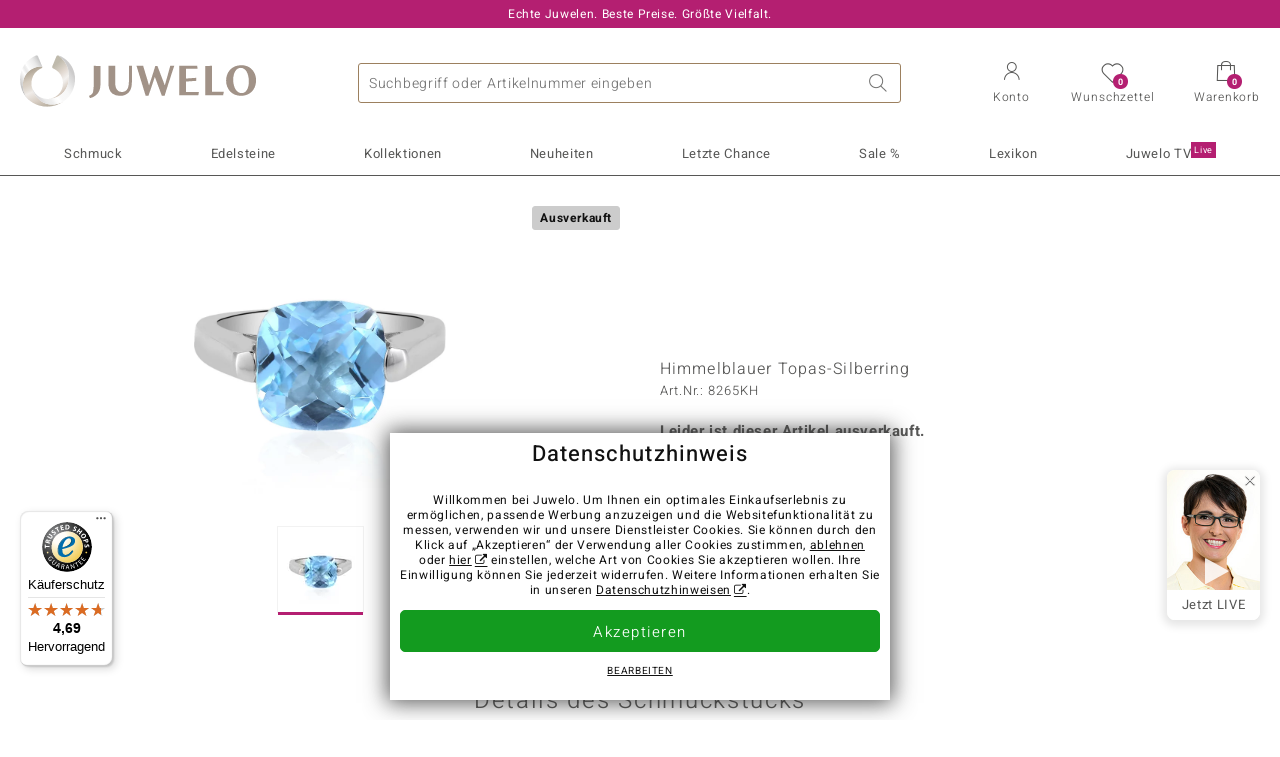

--- FILE ---
content_type: text/css
request_url: https://d37fhg2g6hio12.cloudfront.net/asset2/54f7263cfa663e2cc0dea708c41bee27/dist/css/product.css
body_size: 27709
content:
@font-face{font-family:"Heebo";src:url("/asset2/127938b5bde4b26f08cb863bc3a4be12/fonts/Heebo/heebo-latin-300-normal.woff2") format("woff2"),url("/asset2/b17ee8731ff08385b8f1800a72680cd5/fonts/Heebo/heebo-latin-300-normal.woff") format("woff");font-style:normal;font-weight:300;font-display:auto}@font-face{font-family:"Heebo";src:url("/asset2/dc8a07b2507e39892fd9a7fd7b8feb7f/fonts/Heebo/heebo-latin-400-normal.woff2") format("woff2"),url("/asset2/4a2d7421afec36ad86f5cff5aa1220b3/fonts/Heebo/heebo-latin-400-normal.woff") format("woff");font-style:normal;font-weight:400;font-display:auto}@font-face{font-family:"Heebo";src:url("/asset2/d3d668ce420aa39a809332cfa20bee62/fonts/Heebo/heebo-latin-500-normal.woff2") format("woff2"),url("/asset2/ab63661bb1df7046c6e7f9ac7f812154/fonts/Heebo/heebo-latin-500-normal.woff") format("woff");font-style:normal;font-weight:500;font-display:auto}@font-face{font-family:"Heebo";src:url("/asset2/82e5cc309a8d624bcb724f49ead56f68/fonts/Heebo/heebo-latin-700-normal.woff2") format("woff2"),url("/asset2/7e688a5c5402eab1bbc0e02ba54ea7f6/fonts/Heebo/heebo-latin-700-normal.woff") format("woff");font-style:normal;font-weight:700;font-display:auto}@font-face{font-family:"Icons";src:url("/asset2/58560efb628ab67727baa39aaf69a28c/fonts/Icons/icomoon0126.woff") format("woff"),url("/asset2/3912a63c45beca11ff2cf5792bd9e0a3/fonts/Icons/icomoon0126.ttf") format("truetype");font-weight:normal;font-style:normal;font-display:auto}@font-face{font-family:"Navicons";src:url("/asset2/e011d306f14840d91b3cf00688293798/fonts/Navicons/icons.woff") format("woff"),url("/asset2/e78b832d7dc0429c32fe67c6d83fcc28/fonts/Navicons/icons.ttf") format("truetype");font-weight:normal;font-style:normal;font-display:auto}fieldset{margin:0;padding:0;border:none}.input-box{position:relative;display:block;box-sizing:border-box;margin:0 0 20px}.input-box.select:after{position:absolute;top:10px;right:10px;font-family:"Icons",sans-serif;font-weight:normal;font-size:15px;content:""}.input-box input[type=text],.input-box input[type=email],.input-box input[type=tel],.input-box input[type=number],.input-box input[type=password]{display:block;position:relative;z-index:3;width:100%;height:42px;margin:0;padding:18px 10px 4px 10px;transition:.2s ease all;background-color:#fff;border-width:1px;border-style:solid;border-color:#ccc;font-family:"Heebo","Helvetica Neue","Segoe UI","Roboto","Helvetica","Arial",sans-serif;font-weight:400;letter-spacing:.05em;font-size:13px;line-height:16px}.input-box input[type=text]:focus,.input-box input[type=email]:focus,.input-box input[type=tel]:focus,.input-box input[type=number]:focus,.input-box input[type=password]:focus{border-color:#b41f71}.input-box input[type=text]::placeholder,.input-box input[type=email]::placeholder,.input-box input[type=tel]::placeholder,.input-box input[type=number]::placeholder,.input-box input[type=password]::placeholder{color:#ccc}.input-box input[type=text][disabled],.input-box input[type=email][disabled],.input-box input[type=tel][disabled],.input-box input[type=number][disabled],.input-box input[type=password][disabled]{background-color:#f2f2f2}.input-box input[type=text][disabled]+label,.input-box input[type=email][disabled]+label,.input-box input[type=tel][disabled]+label,.input-box input[type=number][disabled]+label,.input-box input[type=password][disabled]+label{background:#f2f2f2}.input-box.suggestion-advice input[type=text],.input-box.suggestion-advice input[type=email],.input-box.suggestion-advice input[type=tel],.input-box.suggestion-advice input[type=number],.input-box.suggestion-advice input[type=password],.input-box.suggestion-advice select{border-color:#0e3ece}.input-box.error-advice input[type=text],.input-box.error-advice input[type=email],.input-box.error-advice input[type=tel],.input-box.error-advice input[type=number],.input-box.error-advice input[type=password],.input-box.error-advice select{border-color:#d32f2f}.input-box .iti{width:100%}.input-box .iti .iti__dropdown-content{z-index:6}.input-box .iti .iti__selected-country{margin:0;padding-top:0px}.input-box .iti .iti__country-container:hover{border-radius:5px}.input-box .iti .iti__country-container:hover .iti__selected-country{background-color:rgba(0,0,0,0);box-shadow:none}.input-box .iti .iti__search-input{width:calc(100% - 10px);margin:5px;padding:8px}.input-box .iti .iti__country-list{border-top:1px solid #ccc}.input-box label{display:block;position:absolute;top:-7px;left:7px;z-index:3;padding:0 3px;background:#fff;background:linear-gradient(0deg, white 0%, white 50%, transparent 50%, transparent 100%);font-size:11px;line-height:11px;color:#575756;font-family:"Heebo","Helvetica Neue","Segoe UI","Roboto","Helvetica","Arial",sans-serif;font-weight:500;letter-spacing:.05em;user-select:none}.input-box select{width:100%;height:42px;padding:18px 10px 2px;border:1px solid #ccc;appearance:none;border-radius:0;font-size:12px}.input-box select:focus{border-color:#b41f71}.input-box select:focus+label{color:#b41f71 !important}.input-box select:disabled{background-color:#f2f2f2}.input-box select+label{font-size:10px;line-height:18px;z-index:3}.input-box input[type=text]~.toggle-password,.input-box input[type=password]~.toggle-password{position:absolute;top:0;right:0;z-index:5;width:42px;border-left:1px solid rgba(0,0,0,.2);text-align:center;cursor:pointer}.input-box input[type=text]~.toggle-password:before,.input-box input[type=password]~.toggle-password:before{font-family:"Icons",sans-serif;font-weight:normal;font-size:13px;line-height:40px}.input-box input[type=password]~.toggle-password:before{content:""}.input-box input[type=text]~.toggle-password:before{content:""}.error-advice{margin:0;padding:0 10px}.success{color:#139b1f}.hint{color:#0e3ece}.error{color:#d32f2f}.disclaimer{color:#ccc}div.input-box:not(.select){position:relative;border-radius:5px}div.input-box:not(.select) input{position:relative;z-index:1;height:42px;padding:0 8px;border-radius:5px;font-family:"Heebo","Helvetica Neue","Segoe UI","Roboto","Helvetica","Arial",sans-serif;font-weight:400;letter-spacing:.05em;font-size:16px;line-height:40px;color:#575756}div.input-box:not(.select) input:placeholder-shown+label{position:absolute;top:2px;left:8px;padding:0;font-family:"Heebo","Helvetica Neue","Segoe UI","Roboto","Helvetica","Arial",sans-serif;font-weight:500;letter-spacing:.05em;font-size:14px;line-height:38px;color:#ccc}div.input-box:not(.select) input+label,div.input-box:not(.select) input:focus+label,div.input-box:not(.select) input:autofill+label,div.input-box:not(.select) input:-webkit-autofill+label{top:-7px;left:7px;z-index:3;padding:0 3px;background:#fff;background:linear-gradient(0deg, white 0%, white 50%, transparent 50%, transparent 100%);font-size:11px;line-height:11px;color:#575756}div.input-box:not(.select) input:focus+label{color:#b41f71}div.input-box:not(.select) input[type=text]~.toggle,div.input-box:not(.select) input[type=password]~.toggle{position:absolute;right:1px;top:1px;z-index:2}div.input-box:not(.select) input[type=text]~.toggle:before,div.input-box:not(.select) input[type=password]~.toggle:before{display:block;width:40px;height:40px;font-family:"Icons",sans-serif;font-weight:normal;font-size:15px;line-height:40px;text-align:center}div.input-box:not(.select) input[type=text]~.toggle:before{content:""}div.input-box:not(.select) input[type=password]~.toggle:before{content:""}div.input-box:not(.select).invalid input{border-color:#d32f2f}div.input-box:not(.select).invalid input:placeholder-shown+label{top:-7px;left:7px;z-index:3;padding:0 3px;background:#fff;background:linear-gradient(0deg, white 0%, white 50%, transparent 50%, transparent 100%);font-size:11px;line-height:11px;color:#575756}div.input-box:not(.select).invalid label,div.input-box:not(.select).invalid p{color:#d32f2f !important;z-index:3}div.input-box:not(.select).advice p{color:#0e3ece}div.input-box:not(.select).telephone label{color:#575756;top:-7px;left:7px;z-index:3;padding:0 3px;background:#fff;background:linear-gradient(0deg, white 0%, white 50%, transparent 50%, transparent 100%);font-size:11px;line-height:11px;color:#575756}div.input-box:not(.select).telephone:focus-within label{color:#b41f71}div.input-box:not(.select).has-placeholder input:placeholder-shown+label{color:#575756;top:-7px;left:7px;z-index:3;padding:0 3px;background:#fff;background:linear-gradient(0deg, white 0%, white 50%, transparent 50%, transparent 100%);font-size:11px;line-height:11px;color:#575756}div.input-box:not(.select).password.valid input[type=password]{border-color:#139b1f}div.input-box:not(.select).password.valid:after{position:absolute;right:50px;top:0;z-index:5;font-family:"Icons",sans-serif;font-weight:normal;font-size:20px;line-height:42px;content:"";color:#139b1f}div.input-box:not(.select).password.invalid:after,div.input-box:not(.select).password.missmatch:after{position:absolute;right:50px;top:0;z-index:5;font-family:"Icons",sans-serif;font-weight:normal;font-size:20px;line-height:42px;content:"";color:#d32f2f}div.input-box.select:after{font-size:17px}div.input-box.select select{padding:0 8px;border-radius:5px;background-color:#fff;font-family:"Heebo","Helvetica Neue","Segoe UI","Roboto","Helvetica","Arial",sans-serif;font-weight:400;letter-spacing:.05em;font-size:16px;line-height:40px;color:#575756;box-shadow:inset 0px 0px 1px 20px #fff}div.input-box.select select+label{position:absolute;top:1px;left:8px;padding:0;font-family:"Heebo","Helvetica Neue","Segoe UI","Roboto","Helvetica","Arial",sans-serif;font-weight:500;letter-spacing:.05em;font-size:14px;line-height:40px;color:#ccc}div.input-box.select select.country+label,div.input-box.select select.selected+label{top:-7px;left:7px;z-index:3;padding:0 3px;background:#fff;background:linear-gradient(0deg, white 0%, white 50%, transparent 50%, transparent 100%);font-size:11px;line-height:11px;color:#575756;color:#575756}div.input-box.select select:focus+label{top:-6px;left:7px;padding:0 3px;background:#fff;background:linear-gradient(0deg, white 0%, white 50%, transparent 50%, transparent 100%);font-size:11px;line-height:11px}div.input-box.select.title:not(.select-empty) select+label,div.input-box.select.tvnl-country:not(.select-empty) select+label{top:-7px;left:7px;z-index:3;padding:0 3px;background:#fff;background:linear-gradient(0deg, white 0%, white 50%, transparent 50%, transparent 100%);font-size:11px;line-height:11px;color:#575756}div.input-box.select.country select+label{top:-7px;left:7px;z-index:3;padding:0 3px;background:#fff;background:linear-gradient(0deg, white 0%, white 50%, transparent 50%, transparent 100%);font-size:11px;line-height:11px;color:#575756;color:#575756}div.input-box.select.select-empty select+label{top:1px;left:8px;padding:0;font-size:14px;line-height:40px;color:#ccc}div.input-box.select.select-empty select:focus+label{top:-7px;left:7px;z-index:3;padding:0 3px;background:#fff;background:linear-gradient(0deg, white 0%, white 50%, transparent 50%, transparent 100%);font-size:11px;line-height:11px;color:#575756;color:#b41f71}label.input-box{z-index:4;padding-left:30px;font-size:13px;line-height:20px;text-align:left;user-select:none;cursor:pointer}label.input-box.disabled{cursor:default}label.input-box.invalid{color:#d32f2f}label.input-box.invalid .checkmark{border-color:#d32f2f}label.input-box+.error-advice{margin:-5px 0 15px;padding:0;color:#d32f2f}label.input-box input[type=checkbox]{position:absolute;opacity:0}label.input-box input[type=radio]{position:absolute;opacity:0;float:right}label.input-box input[type=radio]{opacity:0;float:right}label.input-box .checkmark{position:absolute;top:0;left:0;height:20px;width:20px;background-color:#fff;border:1px solid #ccc}label.input-box.checkbox .checkmark{border-radius:6px}label.input-box.checkbox input[type=checkbox]:checked+.checkmark{border-color:#b41f71}label.input-box.checkbox input[type=checkbox]:checked+.checkmark:before{display:block;width:100%;font-family:"Icons",sans-serif;font-weight:normal;font-size:12px;line-height:18px;text-align:center;content:"";color:#b41f71}label.input-box.radio .checkmark{border-radius:100%}label.input-box.radio input[type=radio]:checked+.checkmark{border-color:#b41f71}label.input-box.radio input[type=radio]:checked+.checkmark:before{position:absolute;top:2px;left:2px;border-radius:100%;width:14px;height:14px;background-color:#b41f71;content:""}p.suggestion-advice{padding:8px;background-color:#fff;border-radius:5px;box-shadow:0px 2px 5px rgba(0,0,0,.5)}p.suggestion-advice span{display:block}p.suggestion-advice .issue{color:#0e3ece;text-align:left}p.suggestion-advice .link{margin:8px 0 0;text-align:left}p.suggestion-advice .suggest{margin:8px 0 0;padding:8px 0 0;border-top:1px solid #ccc;text-align:left}p.suggestion-advice .suggest:before{content:"↳"}button,.button{height:40px;border:1px solid #b41f71;border-radius:5px;background-color:#b41f71;line-height:40px}button.white,.button.white{background-color:#fff;color:#b41f71}.link.toggle{border-bottom:1px solid #b41f71;line-height:20px;text-decoration:none}.link.toggle:after{display:inline-block;padding-left:3px;vertical-align:text-bottom;font-family:"Icons",sans-serif;font-weight:normal;content:" ";font-size:17px}.link.toggle.collapsed:after{content:" "}.validation-advice{position:relative;left:0;top:0;z-index:3;margin:8px 0 10px;padding:10px 10px 8px;background-color:#f6d6d6;border:1px solid #f6d6d6;font-size:13px;line-height:16px;color:#d32f2f}.validation-advice:before{position:absolute;top:-16px;left:7px;border:8px solid rgba(0,0,0,0);border-bottom:8px solid #f6d6d6;content:""}.validation-advice.checkbox .validation-advice{left:-30px}.validation-advice.suggestion{background-color:#e3edf3;border-color:#e3edf3;color:#0e3ece}.validation-advice.suggestion:before{border-bottom-color:#e3edf3}.validation-advice.suggestion i{font-style:normal;display:block}.validation-advice.suggestion .action{display:inline-block;margin:10px 5px 3px 0;padding:0 10px;background-color:#0e3ece;font-family:"Heebo","Helvetica Neue","Segoe UI","Roboto","Helvetica","Arial",sans-serif;font-weight:400;letter-spacing:.05em;line-height:24px;color:#fff;cursor:pointer}label.input-box.checkbox+template+.validation-advice{margin:8px 0 0}label.input-box.checkbox+template+.validation-advice i{position:absolute;top:-16px;left:2px;border:8px solid rgba(0,0,0,0);border-bottom:8px solid #f6d6d6;content:""}*{box-sizing:border-box}*:focus{outline:none}html{scroll-behavior:smooth}html,body{max-width:100%}ul,ol{list-style:none;margin:0;padding:0}table{border-collapse:collapse;width:100%}hr{border:none;height:0;width:100%;clear:both}*[x-cloak]{display:none !important}input:-webkit-autofill,input:-webkit-autofill:hover,input:-webkit-autofill:focus,input:-webkit-autofill:active{-webkit-box-shadow:0 0 0 30px #fff inset !important}input:disabled{color:#ccc}input:disabled:-webkit-autofill,input:disabled:-webkit-autofill:focus{color:#ccc;-webkit-text-fill-color:#ccc;transition:color 0s 600000s}@keyframes onAutoFillStart{}@keyframes onAutoFillCancel{}input:autofill,input:-webkit-autofill{animation-name:onAutoFillStart;transition:background-color 50000s ease-in-out 0s}input:not(:autofill),input:not(:-webkit-autofill){animation-name:onAutoFillCancel}img{max-width:100%;height:auto;content-visibility:auto}section{display:block}.dialog .content{position:fixed;top:10px;left:10px;z-index:9999;width:calc(100% - 20px);max-width:728px;min-height:200px;max-height:calc(100vh - 20px);margin:0 auto;padding:30px 10px 10px;border:none;border-radius:8px;background-color:#fff;overflow-y:auto;-webkit-box-shadow:0px 2px 9px 4px rgba(0,0,0,.1);-mox-box-shadow:0px 2px 9px 4px rgba(0,0,0,.1);box-shadow:0px 2px 9px 4px rgba(0,0,0,.1)}.dialog .content .close{position:absolute;right:0;top:0;display:block;width:30px;height:30px;text-align:center;font-size:20px;line-height:30px;cursor:pointer}.dialog .content .close:after{font-family:"Icons",sans-serif;font-weight:normal;content:""}.dialog .content h2{margin:0 0 1em;line-height:1.2em}.dialog .fader{position:fixed;left:0;top:0;right:0;bottom:0;z-index:9998;background-color:rgba(0,0,0,.75)}@media screen and (min-width: 768px){.dialog .content{left:calc((100vw - 728px)/2);padding:30px 20px 20px}}body{margin:0;padding:0;font-family:"Heebo","Helvetica Neue","Segoe UI","Roboto","Helvetica","Arial",sans-serif;font-weight:400;letter-spacing:.05em;font-size:13px;line-height:18px;text-rendering:geometricPrecision;display:flex;flex-direction:column;height:100vh;color:#575756;overflow-y:auto}body header{flex:0 0 auto}body main{flex:1 0 auto}body footer{flex:0 0 auto}body:not(.scroll-lock){margin-right:0 !important}body.scroll-lock{overflow-y:hidden}@media screen and (min-width: 1024px){main{padding:20px 0}}.max-width{max-width:1500px;margin:0 auto;padding:0 10px}@media screen and (min-width: 640px){.max-width{padding:0 20px}}.clear{width:100%;clear:both}.clear.text{display:flex;flex-direction:row;font-size:15px;line-height:15px;text-align:center}.clear.text:before,.clear.text:after{flex:1 1 auto;height:1px;content:"";background-color:#575756;margin-top:6px}.clear.text:before{margin-right:5px}.clear.text:after{margin-left:5px}.clear.red:after{display:block;height:4px;margin:0 auto;content:" ";background-color:#b4146e}.nobr{white-space:nowrap}.link,*[data-obcl],.button{cursor:pointer}a{color:#b41f71;text-decoration:none}a[target=_blank]:after{padding-left:3px;font-family:"Icons",sans-serif;font-weight:normal;content:"";vertical-align:bottom}.link{color:#b41f71;cursor:pointer;text-decoration:underline}.bg-lazy .social-icon{background-image:none}.social-icon{display:inline-block;width:40px;height:40px;margin:-4px 10px 14px 0;border-radius:40px;background-image:url("/asset2/436e27c0daabac8249c0cea76b8d9e3a/img/footer-icons-social-media.png");background-size:500%}.social-icon.facebook{background-position:0 0}.social-icon.twitter{background-position:-100% 0}.social-icon.pinterest{background-position:-200% 0}.social-icon.youtube{background-position:-300% 0}.social-icon.instagram{background-position:-400% 0}.bg-lazy.bg-visible .social-icon{background-image:url("/asset2/436e27c0daabac8249c0cea76b8d9e3a/img/footer-icons-social-media.png")}.presenter-icon:after{border:1px solid #ccc;border-radius:100%;content:"";background-image:url("/asset2/2fc388f1fee09db61c939271a5206de6/img/presenters_de.jpg");background-size:100%;background-position-x:0}.presenter-icon.rebecca-achenbach:after{background-position-y:0}.presenter-icon.arion-ahrens:after{background-position-y:-100%}.presenter-icon.claudia-campus:after{background-position-y:-200%}.presenter-icon.nicole-driebe:after{background-position-y:-300%}.presenter-icon.mirko-von-matthey:after{background-position-y:-400%}.presenter-icon.maren-giltzer:after{background-position-y:-500%}.presenter-icon.adrian-marton:after{background-position-y:-600%}.presenter-icon.caterina-pogorzelski:after{background-position-y:-700%}.presenter-icon.jeannette-sachse:after{background-position-y:-800%}.presenter-icon.monique-stegemann:after{background-position-y:-900%}.presenter-icon.judith-wegner:after{background-position-y:-1000%}.presenter-icon.silvana-westphal:after{background-position-y:-1100%}.presenter-icon.irene-woike:after{background-position-y:-1200%}.presenter-icon.sebastian-wolf:after{background-position-y:-1300%}.presenter-icon.bianca-zoch:after{background-position-y:-1400%}.presenter-icon.anna-katharina-stoll:after{background-position-y:-1500%}.presenter-icon.diana-rudolf:after{background-position-y:-1600%}.presenter-icon.kate-mitchell:after{background-position-y:-1700%}.presenter-icon.lisa-putz:after{background-position-y:-1800%}.presenter-icon.mirya-kalmuth:after{background-position-y:-1900%}.presenter-icon.beatrice-merolla:after{background-position-y:-2000%}.presenter-icon.daniele-quagliaroli:after{background-position-y:-2100%}.presenter-icon.elisabetta-becattini:after{background-position-y:-2200%}.presenter-icon.federico-pavani:after{background-position-y:-2300%}.presenter-icon.marina-de-luca:after{background-position-y:-2400%}.presenter-icon.norman-soltan:after{background-position-y:-2500%}.presenter-icon.anja-burkhardt:after{background-position-y:-2600%}.presenter-icon.karolin-schott:after{background-position-y:-2700%}.presenter-icon.annette-freising:after{background-position-y:-2800%}.flags span{display:inline-block;height:20px;margin:0 0 5px;padding:0 5px;border-width:1px;border-style:solid;border-radius:3px;font-family:"Heebo","Helvetica Neue","Segoe UI","Roboto","Helvetica","Arial",sans-serif;font-weight:500;letter-spacing:.05em;font-size:11px;line-height:18px}.flags span:before{position:relative;top:0;display:inline-block;max-width:35px;padding-right:5px;float:left;font-family:"Heebo","Helvetica Neue","Segoe UI","Roboto","Helvetica","Arial",sans-serif;font-weight:700;letter-spacing:.04em;font-size:8px;line-height:9px;text-align:left}.flags .new{border-color:rgb(16.2155172414,132.2844827586,26.4568965517);background-color:rgb(16.2155172414,132.2844827586,26.4568965517);color:#fff;text-transform:uppercase}.flags .sale{border-color:rgb(158.2464454976,27.2535545024,99.3436018957);color:rgb(158.2464454976,27.2535545024,99.3436018957)}.flags .last{border-color:#0e3ece;background-color:#0e3ece;color:#fff}.flags .sold{border-color:#ccc;background-color:#ccc;color:#111}.flags .verified{border-color:#575756;background-color:#575756;color:#fff}.flags .new-flag.super-deal,.flags .noflag.super-deal,.flags .percentage-flag.super-deal{display:inline-block;border-color:#eb5f9b;background-color:#eb5f9b;color:#fff}.flags .new-flag.super-deal:before,.flags .noflag.super-deal:before,.flags .percentage-flag.super-deal:before{position:relative;top:0;display:inline-block;width:19px;padding-right:5px;float:left;font-family:"Heebo","Helvetica Neue","Segoe UI","Roboto","Helvetica","Arial",sans-serif;font-weight:700;letter-spacing:.04em;font-size:8px;line-height:9px;text-align:left;content:"TOP DEAL"}.icon-telephone:before{display:inline-block;font-family:"Icons",sans-serif;font-weight:normal;content:"";font-size:14px}.icon-whatsapp:before{display:inline-block;font-family:"Icons",sans-serif;font-weight:normal;content:"";color:inherit}.icon-yes:before{display:inline-block;font-family:"Icons",sans-serif;font-weight:normal;content:"";color:#139b1f}.icon-no:before{display:inline-block;font-family:"Icons",sans-serif;font-weight:normal;content:"";color:#d32f2f}.msg{position:relative;padding:10px 10px 10px calc(20px + 1.1rem);border-width:1px;border-style:solid;border-radius:5px;font-family:"Heebo","Helvetica Neue","Segoe UI","Roboto","Helvetica","Arial",sans-serif;font-weight:700;letter-spacing:.04em}.msg:before{position:absolute;top:12px;left:10px;display:block;width:1.1rem;height:1.1rem;border-radius:100%;font-family:"Icons",sans-serif;font-weight:normal;font-size:.8rem;line-height:1rem;text-align:center;color:#fff}.msg.error{background-color:#f6d6d6;border-color:#d32f2f;color:#d32f2f}.msg.error:before{content:"";background-color:#d32f2f}.msg.info,.msg.hint{background-color:#e3edf3;border-color:#0e3ece;color:#0e3ece}.msg.info:before,.msg.hint:before{line-height:1.2rem;content:"";background-color:#0e3ece}.msg.success{background-color:#d0ebd3;border-color:#139b1f;color:#139b1f}.msg.success:before{content:"";background-color:#139b1f}.box.red{background-color:#f6d6d6;color:hsl(0,65.0793650794%,40.5882352941%);text-shadow:0px 0px 3px #fff}.box.blue{background-color:#e3edf3;color:hsl(225,87.2727272727%,33.137254902%)}.box.hint{border-color:#0e3ece}.box.success{border-color:#139b1f}.box{position:relative;border-radius:5px;padding:10px;font-family:"Heebo","Helvetica Neue","Segoe UI","Roboto","Helvetica","Arial",sans-serif;font-weight:400;letter-spacing:.05em}.box>p{margin:0}.box b,.box strong{font-family:"Heebo","Helvetica Neue","Segoe UI","Roboto","Helvetica","Arial",sans-serif;font-weight:700;letter-spacing:.04em}.box.grey{background-color:#f2f2f2}.box.alert{padding-left:38px;border:1px solid #575756;color:#575756}.box.alert:before{position:absolute;left:10px;display:inline-block;width:18px;height:18px;margin-right:10px;border-radius:100%;font-family:"Heebo","Helvetica Neue","Segoe UI","Roboto","Helvetica","Arial",sans-serif;font-weight:700;letter-spacing:.04em;font-size:13px;content:"!";text-align:center;color:#fff;background-color:#575756}.box.green{background-color:#d0ebd3;border:1px solid #139b1f;color:rgb(13.4310344828,109.5689655172,21.9137931034);text-shadow:0px 0px 3px #fff}.box.red{background-color:#f6d6d6;border:1px solid #d32f2f;color:hsl(0,65.0793650794%,40.5882352941%)}.box.red.alert:before{background-color:hsl(0,65.0793650794%,40.5882352941%)}.box.blue{background-color:#e3edf3;border:1px solid #0e3ece;color:hsl(225,87.2727272727%,33.137254902%)}.box.blue.alert:before{background-color:hsl(225,87.2727272727%,33.137254902%)}main h1{margin:30px 0;padding:10px 0;font-family:"Heebo","Helvetica Neue","Segoe UI","Roboto","Helvetica","Arial",sans-serif;font-weight:300;letter-spacing:.07em;font-size:clamp(20px,3.3333333vw,28px);line-height:1.5em}main h1 span{font-family:"Heebo","Helvetica Neue","Segoe UI","Roboto","Helvetica","Arial",sans-serif;font-weight:500;letter-spacing:.05em;font-size:13px}main h2{font-family:"Heebo","Helvetica Neue","Segoe UI","Roboto","Helvetica","Arial",sans-serif;font-weight:300;letter-spacing:.07em;font-size:clamp(18px,3.3333333vw,24px);line-height:1.5em}main h3{font-family:"Heebo","Helvetica Neue","Segoe UI","Roboto","Helvetica","Arial",sans-serif;font-weight:500;letter-spacing:.05em;font-size:clamp(15px,2.5vw,20px);line-height:1.5em}main h4{font-family:"Heebo","Helvetica Neue","Segoe UI","Roboto","Helvetica","Arial",sans-serif;font-weight:700;letter-spacing:.04em;font-size:clamp(13px,2.1666666vw,15px);line-height:1.5em}main p,main li,main table{margin:0;font-size:clamp(13px,2.1666666vw,15px);font-weight:300;line-height:1.5em}main p+p{margin:1em 0 0}@media screen and (min-width: 1024px){main h1 span{display:block}}button,.button,.btn,input[type=submit]{display:block;width:100%;height:42px;padding:0 20px;border:1px solid #b41f71;border-radius:5px;background-color:#b41f71;text-align:center;font-family:"Heebo","Helvetica Neue","Segoe UI","Roboto","Helvetica","Arial",sans-serif;font-weight:300;letter-spacing:.07em;font-size:15px;line-height:42px;letter-spacing:.1em;color:#fff;text-decoration:none;text-rendering:geometricPrecision;user-select:none;cursor:pointer}button.small,.button.small,.btn.small,input[type=submit].small{display:inline-block;width:auto;height:26px;padding:0 10px;font-size:11px;line-height:26px}button.medium,.button.medium,.btn.medium,input[type=submit].medium{display:inline-block;width:auto;height:34px;padding:0 15px;font-size:13px;line-height:34px}button:hover,.button:hover,.btn:hover,input[type=submit]:hover{background-color:rgb(201.7535545024,34.7464454976,126.6563981043);box-shadow:0px 0px 6px -1px #575756}button.purple,.button.purple,.btn.purple,input[type=submit].purple{background:#a24b90;border-color:#a24b90}button.purple:hover,.button.purple:hover,.btn.purple:hover,input[type=submit].purple:hover{background-color:rgb(176.6772151899,85.8227848101,157.8797468354);box-shadow:0px 0px 6px -1px #575756}button.orange,.button.orange,.btn.orange,input[type=submit].orange{background:#ff993b;border-color:#ff993b}button.orange:hover,.button.orange:hover,.btn.orange:hover,input[type=submit].orange:hover{background-color:rgb(255,166.2704081633,84.5);box-shadow:0px 0px 6px -1px #575756}button.green,.button.green,.btn.green,input[type=submit].green{background-color:#139b1f;border-color:#139b1f}button.green:hover,.button.green:hover,.btn.green:hover,input[type=submit].green:hover{background-color:rgb(21.7844827586,177.7155172414,35.5431034483);box-shadow:0px 0px 6px -1px #575756}button.white,.button.white,.btn.white,input[type=submit].white{background-color:#fff;border-color:#b41f71;color:#b41f71}button.white:hover,.button.white:hover,.btn.white:hover,input[type=submit].white:hover{box-shadow:0px 0px 6px -1px #575756}button:disabled,button .disabled,.button:disabled,.button .disabled,.btn:disabled,.btn .disabled,input[type=submit]:disabled,input[type=submit] .disabled{border:1px solid #ccc;background-color:#ccc}.input-box.checkbox label{position:relative;font-size:12px;line-height:20px;padding:0}ul.checklist li:before{font-family:"Icons",sans-serif;font-weight:normal;content:"";color:#139b1f;padding-right:5px}ul.collapsable li.more{margin:0;font-family:"Heebo","Helvetica Neue","Segoe UI","Roboto","Helvetica","Arial",sans-serif;font-weight:700;letter-spacing:.04em;font-size:13px;line-height:20px;color:#b41f71;cursor:pointer;user-select:none}ul.collapsable li.more span:before{content:"- "}ul.collapsable li.more span:first-child{display:none}ul.collapsable li.more span:last-child{display:block}ul.collapsable.collapsed li{display:none}ul.collapsable.collapsed li:first-child,ul.collapsable.collapsed li:nth-child(2),ul.collapsable.collapsed li:nth-child(3),ul.collapsable.collapsed li:nth-child(4),ul.collapsable.collapsed li:nth-child(5),ul.collapsable.collapsed li:nth-child(6),ul.collapsable.collapsed li:nth-child(7),ul.collapsable.collapsed li:last-child{display:block}ul.collapsable.collapsed li.more span:before{content:"+ "}ul.collapsable.collapsed li.more span:first-child{display:block}ul.collapsable.collapsed li.more span:last-child{display:none}.page-login{position:relative}.page-login>div{position:relative;padding:5px 10px 10px;background-color:#f2f2f2}.page-login>div a.secondary{display:inline-block;margin-top:5px}.page-login>div a.secondary+p{display:flex;flex-direction:row;width:100%;font-size:15px;line-height:15px;text-align:center}.page-login>div a.secondary+p:before,.page-login>div a.secondary+p:after{flex:1 1 auto;height:1px;content:"";background-color:#575756;margin-top:6px}.page-login>div a.secondary+p:before{margin-right:5px}.page-login>div a.secondary+p:after{margin-left:5px}[x-cloak]{display:none}.old-price{text-decoration:line-through}.sale-price{color:#b41f71}body:not([data-currency=eur]) .prices.currency-eur,body:not([data-currency=gbp]) .prices.currency-gbp,body:not([data-currency=usd]) .prices.currency-usd,body:not([data-currency=dkk]) .prices.currency-dkk,body:not([data-currency=sek]) .prices.currency-sek,body:not([data-currency=pln]) .prices.currency-pln,body:not([data-currency=czk]) .prices.currency-czk,body:not([data-currency=bgn]) .prices.currency-bgn,body:not([data-currency=ron]) .prices.currency-ron,body:not([data-currency=huf]) .prices.currency-huf{display:none !important}.prices.currency-eur .currency-base-eur{display:none !important}body:not([data-delivery-country=de]) .delivery-country-de,body:not([data-delivery-country=nl]) .delivery-country-nl,body:not([data-delivery-country=fr]) .delivery-country-fr,body:not([data-delivery-country=mc]) .delivery-country-mc,body:not([data-delivery-country=es]) .delivery-country-es,body:not([data-delivery-country=at]) .delivery-country-at,body:not([data-delivery-country=gf]) .delivery-country-gf,body:not([data-delivery-country=gp]) .delivery-country-gp,body:not([data-delivery-country=mq]) .delivery-country-mq,body:not([data-delivery-country=re]) .delivery-country-re,body:not([data-delivery-country=yt]) .delivery-country-yt,body:not([data-delivery-country=aw]) .delivery-country-aw,body:not([data-delivery-country=xa]) .delivery-country-xa,body:not([data-delivery-country=xb]) .delivery-country-xb,body:not([data-delivery-country=xc]) .delivery-country-xc,body:not([data-delivery-country=xd]) .delivery-country-xd,body:not([data-delivery-country=xe]) .delivery-country-xe,body:not([data-delivery-country=gb]) .delivery-country-gb,body:not([data-delivery-country=be]) .delivery-country-be,body:not([data-delivery-country=bg]) .delivery-country-bg,body:not([data-delivery-country=ch]) .delivery-country-ch,body:not([data-delivery-country=dk]) .delivery-country-dk,body:not([data-delivery-country=ee]) .delivery-country-ee,body:not([data-delivery-country=fi]) .delivery-country-fi,body:not([data-delivery-country=gr]) .delivery-country-gr,body:not([data-delivery-country=hr]) .delivery-country-hr,body:not([data-delivery-country=ie]) .delivery-country-ie,body:not([data-delivery-country=it]) .delivery-country-it,body:not([data-delivery-country=lv]) .delivery-country-lv,body:not([data-delivery-country=lt]) .delivery-country-lt,body:not([data-delivery-country=lu]) .delivery-country-lu,body:not([data-delivery-country=pl]) .delivery-country-pl,body:not([data-delivery-country=pt]) .delivery-country-pt,body:not([data-delivery-country=ro]) .delivery-country-ro,body:not([data-delivery-country=se]) .delivery-country-se,body:not([data-delivery-country=sk]) .delivery-country-sk,body:not([data-delivery-country=si]) .delivery-country-si,body:not([data-delivery-country=cz]) .delivery-country-cz,body:not([data-delivery-country=hu]) .delivery-country-hu,body:not([data-delivery-country=cy]) .delivery-country-cy{display:none}.c-header-login h3,.c-account-nav h3{margin:0 0 20px;padding:3px 0 10px;font-family:"Heebo","Helvetica Neue","Segoe UI","Roboto","Helvetica","Arial",sans-serif;font-weight:300;letter-spacing:.07em;font-size:15px;line-height:30px;font-weight:700;color:#575756;border-bottom:1px solid #ccc}.c-header-login .box,.c-account-nav .box{margin:0 0 20px;padding:10px;border-radius:8px}.c-header-login .box p,.c-account-nav .box p{font-size:13px;line-height:20px;font-weight:700}.c-header-login>button,.c-account-nav>button{margin:15px 0 0}.c-header-login>a.secondary,.c-account-nav>a.secondary{display:block;margin:5px 0 10px;font-family:"Heebo","Helvetica Neue","Segoe UI","Roboto","Helvetica","Arial",sans-serif;font-weight:700;letter-spacing:.04em;font-size:12px;line-height:20px;text-align:right;text-transform:uppercase;text-decoration:none}.c-header-login>a.secondary+a.secondary,.c-account-nav>a.secondary+a.secondary{margin:5px 0 30px}.c-header-login>a.button,.c-account-nav>a.button{display:inline-block;width:auto;font-size:15px;line-height:40px}.c-header-login>p,.c-account-nav>p{font-size:13px;line-height:20px}.c-header-login li,.c-account-nav li{margin:0;list-style:none}.c-header-login li .new,.c-account-nav li .new{position:relative;top:-1px;display:inline-block;margin:0 5px 0 0;padding:0px 4px;background-color:#b41f71;font-family:"Heebo","Helvetica Neue","Segoe UI","Roboto","Helvetica","Arial",sans-serif;font-weight:700;letter-spacing:.04em;font-size:11px;line-height:15px;color:#fff}.c-header-login a,.c-account-nav a{font-size:13px;line-height:30px;text-decoration:none}.c-header-login a:before,.c-account-nav a:before{display:inline-block;width:25px;float:left;font-family:"Icons",sans-serif;font-weight:normal}.c-header-login .dashboard:before,.c-account-nav .dashboard:before{content:""}.c-header-login .edit:before,.c-account-nav .edit:before{content:""}.c-header-login .orders:before,.c-account-nav .orders:before{content:"";font-size:15px;text-indent:-2px}.c-header-login .auction:before,.c-account-nav .auction:before{content:""}.c-header-login .book:before,.c-account-nav .book:before{content:""}.c-header-login .creditcards:before,.c-account-nav .creditcards:before{content:""}.c-header-login .newsletter:before,.c-account-nav .newsletter:before{content:""}.c-header-login .wishlist:before,.c-account-nav .wishlist:before{content:""}.c-header-login .retour:before,.c-account-nav .retour:before{content:""}.c-header-login .logout:before,.c-account-nav .logout:before{content:""}@media screen and (min-width: 768px){.c-account-nav{padding:10px 20px}}.email-follow-up{text-align:center}.email-follow-up h2{line-height:1.5em}.email-follow-up .sent-to-info p strong{display:block;font-weight:700}.email-follow-up .steps-info{display:inline-block;margin:0 0 20px}.email-follow-up .steps-info li{position:relative;margin:20px 0 0;padding:5px 0 5px 60px;line-height:20px;text-align:left}.email-follow-up .steps-info li:before{position:absolute;top:0;left:0;display:block;width:48px;height:48px;border:1px solid #575756;border-radius:100%;font-family:"Icons",sans-serif;font-weight:normal;font-size:30px;line-height:45px;text-align:center}.email-follow-up .steps-info li:first-child:before{content:""}.email-follow-up .steps-info li:nth-child(2):before{content:""}.email-follow-up .steps-info li .step-title{display:block;letter-spacing:.01em;font-size:15px;font-weight:700}.email-follow-up .steps-info li .step-text{display:block;letter-spacing:.03em}.email-follow-up .no-e-mail-info h3{font-weight:400;letter-spacing:.01em;font-size:15px;line-height:20px}.email-follow-up .no-e-mail-info p{letter-spacing:.03em}.c-product-list{display:grid;grid-template-columns:1fr 1fr;grid-column-gap:10px;grid-row-gap:20px}@media screen and (min-width: 640px){.c-product-list{grid-template-columns:1fr 1fr 1fr}}@media screen and (min-width: 768px){.c-product-list{grid-column-gap:20px;grid-row-gap:30px}}@media screen and (min-width: 860px){.c-product-list{grid-template-columns:1fr 1fr 1fr 1fr}}@media screen and (min-width: 1024px){.c-product-list{grid-template-columns:1fr 1fr 1fr}}@media screen and (min-width: 1280px){.c-product-list{grid-template-columns:1fr 1fr 1fr 1fr}}header{position:relative;font-size:0;line-height:0}header>div{position:relative;height:30px}header>p{height:24px}header>section{position:relative;height:102px}header>nav{max-width:1500px;margin:0 auto}@media(min-width: 1024px)and (hover: hover)and (pointer: fine){header{border-bottom:1px solid #575756}}@media(min-width: 640px){header>section{display:flex;flex-direction:row;flex-wrap:wrap;width:100%;padding:5px 0}}@media(min-width: 768px){header>section{max-width:1500px;margin:0 auto;height:112px}}@media(min-width: 1024px){header>section{height:78px}}@media(min-width: 1280px){header>p{height:28px}header>section{height:102px}header>nav{height:45px}}header .logo{position:absolute;top:7px;left:90px;right:90px;height:42px;margin:8px auto}header .logo img{display:block;width:119px;height:26px;margin:0 auto}@media(min-width: 360px){header .logo{margin:5px auto}header .logo img{width:147px;height:32px}}@media(min-width: 640px){header .logo{position:relative;top:0;left:auto;right:auto;margin:10px 5px 5px 3px;flex:1 0 auto;order:2}header .logo img{margin:0}}@media(min-width: 768px){header .logo{margin:10px 0}header .logo img{width:192px;height:42px}}@media(min-width: 1024px){header .logo{flex:0 0 auto;margin:15px 0 20px 0}}@media(min-width: 1024px)and (hover: hover)and (pointer: fine){header .logo{order:1;margin:15px 10px 0}}@media(min-width: 1280px){header .logo{margin:22px 10px 0 30px}header .logo img{width:238px;height:52px}}@media(min-width: 1280px)and (hover: hover)and (pointer: fine){header .logo{order:1;margin-left:20px}}header>section>span,header>section>a{position:absolute;top:5px}header>section>span.menu,header>section>a.menu{left:4px}header>section>span.account,header>section>a.account{left:46px}header>section>span.wishlist,header>section>a.wishlist{right:46px}header>section>span.cart,header>section>a.cart{right:2px}@media(min-width: 640px){header>section>span,header>section>a{position:relative;top:0;left:auto;right:auto;margin:5px 0 0;padding:0 20px 0 0;white-space:nowrap}header>section>span.menu,header>section>a.menu{order:1;margin:5px 40px 0 10px;padding:0}header>section>span.account,header>section>a.account{left:auto;flex:0 0 auto;order:3}header>section>span.wishlist,header>section>a.wishlist{right:auto;flex:0 0 auto;order:4}header>section>span.cart,header>section>a.cart{right:auto;flex:0 0 auto;order:5}}@media(min-width: 768px){header>section>span,header>section>a{margin:10px 0 0;padding:0 20px 0 10px}header>section>span.menu,header>section>a.menu{margin:10px 40px 0 10px;padding:0}}@media(min-width: 1024px)and (hover: hover)and (pointer: fine){header>section>span.menu,header>section>a.menu{display:none}}@media(min-width: 1024px){header>section>span,header>section>a{margin:10px 0 0;padding:0 20px 0}header>section>span.menu,header>section>a.menu{margin:14px 30px 0 10px;padding:0}header>section>span.account,header>section>a.account{flex:0 0 auto;order:4}header>section>span.wishlist,header>section>a.wishlist{flex:0 0 auto;order:5}header>section>span.cart,header>section>a.cart{flex:0 0 auto;order:6}}@media(min-width: 1280px){header>section>span,header>section>a{margin:20px 0 0;padding:0 20px 0}header>section>span.menu,header>section>a.menu{padding:0;margin:30px 30px 0 10px}}.c-search{position:absolute;top:52px;left:0;right:0;margin:0 10px}@media(min-width: 640px){.c-search{position:relative;top:0;left:auto;right:auto;flex:1 0 auto;order:6;margin:0 20px}}@media(min-width: 768px){.c-search{flex:0 0 calc(100% - 40px)}}@media(min-width: 1024px){.c-search{flex:1 0 auto;order:3}}@keyframes usp1{from{opacity:0}1%{opacity:1}19%{opacity:1}20%{opacity:0}to{opacity:0}}@keyframes usp2{from{opacity:0}20%{opacity:0}21%{opacity:1}39%{opacity:1}40%{opacity:0}to{opacity:0}}@keyframes usp3{from{opacity:0}40%{opacity:0}41%{opacity:1}59%{opacity:1}60%{opacity:0}to{opacity:0}}@keyframes usp4{from{opacity:0}60%{opacity:0}61%{opacity:1}79%{opacity:1}80%{opacity:0}to{opacity:0}}@keyframes usp5{from{opacity:0}80%{opacity:0}81%{opacity:1}99%{opacity:1}to{opacity:0}}.c-usp{position:relative;margin:0;font-size:10px;line-height:24px;text-align:center;overflow:hidden;background-color:#b41f71;color:#fff}.c-usp a{color:#fff}.c-usp>span{position:absolute;top:0;display:block;width:100%;animation-duration:25s;animation-iteration-count:infinite}.c-usp span:first-child{animation-name:usp1}.c-usp span:nth-child(2){animation-name:usp2}.c-usp span:nth-child(3){animation-name:usp3}.c-usp span:nth-child(4){animation-name:usp4}.c-usp span:nth-child(5){animation-name:usp5}@media(min-width: 1280px){.c-usp{font-size:12px;line-height:28px}}header .main>span,header .main>a{display:block;width:42px;height:42px;text-align:center;color:#575756;cursor:pointer}header .main>span .bubble,header .main>a .bubble{position:absolute;top:21px;left:20px;z-index:2;display:block;width:15px;height:15px;border-radius:15px;background-color:#b41f71;font-family:"Heebo","Helvetica Neue","Segoe UI","Roboto","Helvetica","Arial",sans-serif;font-weight:700;letter-spacing:.04em;font-size:9px;line-height:17px;text-align:center;color:#fff}header .main>span .icon,header .main>a .icon{position:relative}header .main>span .icon:before,header .main>a .icon:before{display:block;width:40px;height:40px;font-family:"Icons",sans-serif;font-weight:normal;font-size:25px;line-height:40px}header .main>span.menu,header .main>a.menu{left:4px}header .main>span.menu .lines,header .main>a.menu .lines{position:absolute;left:10px;width:24px;height:7px;border-top:1px solid #7e7e7d;border-bottom:1px solid #7e7e7d;transition:.25s ease-in-out}header .main>span.menu .lines.lines-1,header .main>a.menu .lines.lines-1{top:11px}header .main>span.menu .lines.lines-2,header .main>a.menu .lines.lines-2{top:17px}header .main>span.menu .text,header .main>a.menu .text{position:absolute;top:30px;left:9px;font-family:"Heebo","Helvetica Neue","Segoe UI","Roboto","Helvetica","Arial",sans-serif;font-weight:700;letter-spacing:.04em;font-size:8px;line-height:8px;text-transform:uppercase}header .main>span.account .icon:before,header .main>a.account .icon:before{content:""}header .main>span.account .bubble:before,header .main>a.account .bubble:before{font-family:"Icons",sans-serif;font-weight:normal;font-size:9px;line-height:15px;content:""}header .main>span.wishlist .icon:before,header .main>a.wishlist .icon:before{content:""}header .main>span.cart .icon:before,header .main>a.cart .icon:before{content:""}header[data-layer=menu] .main>span.menu .lines.lines-1,header[data-layer=menu] .main>a.menu .lines.lines-1{border-top:none;transform:rotate(45deg)}header[data-layer=menu] .main>span.menu .lines.lines-2,header[data-layer=menu] .main>a.menu .lines.lines-2{border-bottom:none;transform:rotate(-45deg);top:15px}header[data-layer=account] .main>span.account{background-color:#f2f2f2;box-shadow:0px 3px 6px -3px #000}@media screen and (min-width: 640px){header .main>span,header .main>a{width:auto;white-space:nowrap}header .main>span .icon,header .main>a .icon{display:inline-block;float:left}header .main>span .text,header .main>a .text{display:inline-block;font-family:"Heebo","Helvetica Neue","Segoe UI","Roboto","Helvetica","Arial",sans-serif;font-weight:300;letter-spacing:.07em;font-size:12px;line-height:40px;color:#575756}header .main>span.menu,header .main>a.menu{width:42px;height:42px}header .main>span.menu .text,header .main>a.menu .text{font-family:"Heebo","Helvetica Neue","Segoe UI","Roboto","Helvetica","Arial",sans-serif;font-weight:700;letter-spacing:.04em;letter-spacing:.12em;font-size:8px;line-height:8px}}@media screen and (min-width: 768px){header .main>span .bubble,header .main>a .bubble{left:30px}}@media screen and (min-width: 1024px){header .main>span,header .main>a{white-space:normal;text-align:center;height:62px}header .main>span .icon,header .main>a .icon{float:none}header .main>span .bubble,header .main>a .bubble{left:50%}header .main>span .text,header .main>a .text{display:block;margin:-2px 0 0;line-height:12px}}.header-nav{margin:0 auto}.default-categories,.silo-categories{margin:0 10px;padding:0 0 10px;display:flex;flex-direction:row;flex-wrap:nowrap;overflow-x:auto}.default-categories::-webkit-scrollbar,.silo-categories::-webkit-scrollbar{display:none}.default-categories li,.silo-categories li{position:relative;flex:1 0 auto;margin:0 0 0 5px;text-align:center}.default-categories li:first-child,.silo-categories li:first-child{margin:0}.default-categories li:first-child:before,.silo-categories li:first-child:before{display:block;padding:0 10px;color:#575756;background-color:#f2f2f2;font-family:"Icons",sans-serif;font-weight:normal;font-size:13px;line-height:33px}.default-categories li a,.silo-categories li a{position:relative;display:block;padding:0 10px;font-family:"Heebo","Helvetica Neue","Segoe UI","Roboto","Helvetica","Arial",sans-serif;font-weight:400;letter-spacing:.05em;font-size:13px;line-height:33px;letter-spacing:.04em;text-decoration:none;color:#575756;background-color:#f2f2f2;border-radius:3px}.default-categories li a.featured,.silo-categories li a.featured{color:#b41f71}.default-categories li a sup,.silo-categories li a sup{margin:0 0 0 2px;padding:1px 3px 0 3px;background-color:#b41f71;font-size:9px;line-height:12px;color:#fff}.header-nav[data-horizontal=silo] .silo-categories li:first-child:before{content:""}.header-nav[data-horizontal=default] .default-categories li:first-child:before{content:""}@media(min-width: 640px){.default-categories,.silo-categories{margin:0 20px}}.header-nav[data-horizontal=default] .silo-categories,.header-nav[data-horizontal=silo] .default-categories{display:none}.tree .children-gems ul .top a,.tree .children-gems ul .colors a,.tree .children-gems ul .famous a{display:block;position:relative;padding-left:40px}.tree .children-gems ul .top a:before,.tree .children-gems ul .colors a:before,.tree .children-gems ul .famous a:before{position:absolute;left:0;top:0;display:block;width:30px;height:30px;background-image:url("/asset2/459f9626d5d2b231d61f3595e816c98e/img/edelsteine-navigation.png");background-size:400%;content:""}.tree .children-gems ul .top a.diamant:before,.tree .children-gems ul .colors a.diamant:before,.tree .children-gems ul .famous a.diamant:before{background-position:0 0}.tree .children-gems ul .top a.rubin:before,.tree .children-gems ul .colors a.rubin:before,.tree .children-gems ul .famous a.rubin:before{background-position:-100% 0}.tree .children-gems ul .top a.saphir:before,.tree .children-gems ul .colors a.saphir:before,.tree .children-gems ul .famous a.saphir:before{background-position:-200% 0}.tree .children-gems ul .top a.smaragd:before,.tree .children-gems ul .colors a.smaragd:before,.tree .children-gems ul .famous a.smaragd:before{background-position:-300% 0}.tree .children-gems ul .top a.amethyst:before,.tree .children-gems ul .colors a.amethyst:before,.tree .children-gems ul .famous a.amethyst:before{background-position:0 -100%}.tree .children-gems ul .top a.aquamarin:before,.tree .children-gems ul .colors a.aquamarin:before,.tree .children-gems ul .famous a.aquamarin:before{background-position:-100% -100%}.tree .children-gems ul .top a.granat:before,.tree .children-gems ul .colors a.granat:before,.tree .children-gems ul .famous a.granat:before{background-position:-200% -100%}.tree .children-gems ul .top a.topas:before,.tree .children-gems ul .colors a.topas:before,.tree .children-gems ul .famous a.topas:before{background-position:-300% -100%}.tree .children-gems ul .top a.bernstein:before,.tree .children-gems ul .colors a.bernstein:before,.tree .children-gems ul .famous a.bernstein:before{background-position:0 -200%}.tree .children-gems ul .top a.mondstein:before,.tree .children-gems ul .colors a.mondstein:before,.tree .children-gems ul .famous a.mondstein:before{background-position:-100% -200%}.tree .children-gems ul .top a.perle:before,.tree .children-gems ul .colors a.perle:before,.tree .children-gems ul .famous a.perle:before{background-position:-200% -200%}.tree .children-gems ul .top a.tuerkis:before,.tree .children-gems ul .colors a.tuerkis:before,.tree .children-gems ul .famous a.tuerkis:before{background-position:-300% -200%}.tree .children-gems ul .top a.apatit:before,.tree .children-gems ul .colors a.apatit:before,.tree .children-gems ul .famous a.apatit:before{background-position:0 -300%}.tree .children-gems ul .top a.tansanit:before,.tree .children-gems ul .colors a.tansanit:before,.tree .children-gems ul .famous a.tansanit:before{background-position:-100% -300%}.tree .children-gems ul .top a.chalzedon:before,.tree .children-gems ul .colors a.chalzedon:before,.tree .children-gems ul .famous a.chalzedon:before{background-position:-200% -300%}.tree .children-gems ul .top a.kyanit:before,.tree .children-gems ul .colors a.kyanit:before,.tree .children-gems ul .famous a.kyanit:before{background-position:-300% -300%}.tree .children-gems ul .top a.iolith:before,.tree .children-gems ul .colors a.iolith:before,.tree .children-gems ul .famous a.iolith:before{background-position:0 -400%}.tree .children-gems ul .top a.lapislazuli:before,.tree .children-gems ul .colors a.lapislazuli:before,.tree .children-gems ul .famous a.lapislazuli:before{background-position:-100% -400%}.tree .children-gems ul .top a.beryll:before,.tree .children-gems ul .colors a.beryll:before,.tree .children-gems ul .famous a.beryll:before{background-position:-200% -400%}.tree .children-gems ul .top a.citrin:before,.tree .children-gems ul .colors a.citrin:before,.tree .children-gems ul .famous a.citrin:before{background-position:-300% -400%}.tree .children-gems ul .top a.achat:before,.tree .children-gems ul .colors a.achat:before,.tree .children-gems ul .famous a.achat:before{background-position:0 -500%}.tree .children-gems ul .top a.muschel:before,.tree .children-gems ul .colors a.muschel:before,.tree .children-gems ul .famous a.muschel:before{background-position:-100% -500%}.tree .children-gems ul .top a.turmalin:before,.tree .children-gems ul .colors a.turmalin:before,.tree .children-gems ul .famous a.turmalin:before{background-position:-200% -500%}.tree .children-gems ul .top a.peridot:before,.tree .children-gems ul .colors a.peridot:before,.tree .children-gems ul .famous a.peridot:before{background-position:-300% -500%}.tree .children-gems ul .top a.diopsid:before,.tree .children-gems ul .colors a.diopsid:before,.tree .children-gems ul .famous a.diopsid:before{background-position:0 -600%}.tree .children-gems ul .top a.fluorit:before,.tree .children-gems ul .colors a.fluorit:before,.tree .children-gems ul .famous a.fluorit:before{background-position:-100% -600%}.tree .children-gems ul .top a.chrysopras:before,.tree .children-gems ul .colors a.chrysopras:before,.tree .children-gems ul .famous a.chrysopras:before{background-position:-200% -600%}.tree .children-gems ul .top a.opal:before,.tree .children-gems ul .colors a.opal:before,.tree .children-gems ul .famous a.opal:before{background-position:-300% -600%}.tree .children-gems ul .top a.alexandrit:before,.tree .children-gems ul .colors a.alexandrit:before,.tree .children-gems ul .famous a.alexandrit:before{background-position:0 -700%}.tree .children-gems ul .top a.kunzit:before,.tree .children-gems ul .colors a.kunzit:before,.tree .children-gems ul .famous a.kunzit:before{background-position:-100% -700%}.tree .children-gems ul .top a.rhodolith:before,.tree .children-gems ul .colors a.rhodolith:before,.tree .children-gems ul .famous a.rhodolith:before{background-position:-200% -700%}.tree .children-gems ul .top a.spinell:before,.tree .children-gems ul .colors a.spinell:before,.tree .children-gems ul .famous a.spinell:before{background-position:-300% -700%}.tree .children-gems ul .top a.onyx:before,.tree .children-gems ul .colors a.onyx:before,.tree .children-gems ul .famous a.onyx:before{background-position:0 -800%}.tree .children-gems ul .top a.zirkon:before,.tree .children-gems ul .colors a.zirkon:before,.tree .children-gems ul .famous a.zirkon:before{background-position:-100% -800%}.tree .children-gems ul .top a.quarz:before,.tree .children-gems ul .colors a.quarz:before,.tree .children-gems ul .famous a.quarz:before{background-position:-200% -800%}.tree .children-gems ul .top a.andalusit:before,.tree .children-gems ul .colors a.andalusit:before,.tree .children-gems ul .famous a.andalusit:before{background-position:-300% -800%}.tree .children-gems ul .top a.morganit:before,.tree .children-gems ul .colors a.morganit:before,.tree .children-gems ul .famous a.morganit:before{background-position:0 -900%}.tree .children-gems ul .top a.obsidian:before,.tree .children-gems ul .colors a.obsidian:before,.tree .children-gems ul .famous a.obsidian:before{background-position:-100% -900%}.tree .children-gems ul .top a.sphen:before,.tree .children-gems ul .colors a.sphen:before,.tree .children-gems ul .famous a.sphen:before{background-position:-200% -900%}.tree .children-gems ul .top a.labradorit:before,.tree .children-gems ul .colors a.labradorit:before,.tree .children-gems ul .famous a.labradorit:before{background-position:-300% -900%}.tree .children-gems ul .top a.larimar:before,.tree .children-gems ul .colors a.larimar:before,.tree .children-gems ul .famous a.larimar:before{background-position:0 -1000%}.tree .children-gems ul .top a.sphalerit:before,.tree .children-gems ul .colors a.sphalerit:before,.tree .children-gems ul .famous a.sphalerit:before{background-position:-100% -1000%}.tree .children-gems ul .top a.jade:before,.tree .children-gems ul .colors a.jade:before,.tree .children-gems ul .famous a.jade:before{background-position:-200% -1000%}.tree .children-gems ul .top a.feueropal:before,.tree .children-gems ul .colors a.feueropal:before,.tree .children-gems ul .famous a.feueropal:before{background-position:-300% -1000%}.tree .children-gems ul .top a.pietersit:before,.tree .children-gems ul .colors a.pietersit:before,.tree .children-gems ul .famous a.pietersit:before{background-position:0% -1100%}.tree .children-gems ul .top a.moldavit:before,.tree .children-gems ul .colors a.moldavit:before,.tree .children-gems ul .famous a.moldavit:before{background-position:-100% -1100%}.tree .children-gems ul .top a.spektrolith:before,.tree .children-gems ul .colors a.spektrolith:before,.tree .children-gems ul .famous a.spektrolith:before{background-position:-200% -1100%}.tree .children-gems ul .top a.stern-saphir:before,.tree .children-gems ul .colors a.stern-saphir:before,.tree .children-gems ul .famous a.stern-saphir:before{background-position:0% -1200%}.tree .children-gems ul .top a.turmalin-katzenauge:before,.tree .children-gems ul .colors a.turmalin-katzenauge:before,.tree .children-gems ul .famous a.turmalin-katzenauge:before{background-position:-100% -1200%}.tree .children-gems ul .top a:before,.tree .children-gems ul .colors a:before,.tree .children-gems ul .famous a:before{top:5px;left:5px}@media(hover: hover)and (pointer: fine)and (min-width: 1024px){.header-nav[data-horizontal=silo] .silo-categories,.header-nav[data-horizontal=default] .default-categories,.default-categories,.silo-categories{display:none}.tree{position:initial;max-width:none;width:100%;margin:0 auto;padding:0 20px;text-align:center;display:flex;box-shadow:none}.tree>li{flex:1 0 auto;display:inline-block;font-size:13px;line-height:33px}.tree>li.close-menu,.tree>li.close-sub{display:none}.tree>li a{color:#575756;text-decoration:none}.tree>li a:hover{color:#b41f71}.tree>li>a{position:relative;display:block}.tree>li>a:hover:after{position:absolute;bottom:0;left:0;right:0;display:block;height:5px;background-color:#b41f71;content:""}.tree>li ul li>.tab-link{font-family:"Heebo","Helvetica Neue","Segoe UI","Roboto","Helvetica","Arial",sans-serif;font-weight:700;letter-spacing:.04em;color:#b41f71}.tree>li li{line-height:30px}.tree>li li a:hover{text-decoration:underline}.tree>li i{display:none}.tree>li sup{padding:2px 3px 1px 3px;background-color:#b41f71;font-size:9px;line-height:12px;color:#fff;white-space:nowrap}.tree>li>ul{display:grid;max-height:0;overflow:hidden;text-align:left;position:absolute;left:0;z-index:5;width:100%;padding:0 calc((100% - 1500px)/2);background-color:#fff;transition:all .1s ease-in-out;transition-delay:0s}.tree>li>ul>li{padding:0 20px}.tree>li:hover{z-index:1000}.tree>li:hover>ul{max-height:2000px;padding:20px calc((100% - 1500px)/2);border-top:1px solid #b41f71;border-bottom:1px solid #b41f71;transition:all .3s ease-in-out;transition-delay:.5s}.tree>li.children-lexicon>ul li:first-child,.tree>li.children-jewelry>ul li:first-child{grid-column-start:1;grid-column-end:2}.tree>li.children-lexicon>ul li:nth-child(2),.tree>li.children-jewelry>ul li:nth-child(2){grid-column-start:2;grid-column-end:3}.tree>li.children-lexicon>ul li:nth-child(3),.tree>li.children-jewelry>ul li:nth-child(3){grid-column-start:3;grid-column-end:4}.tree>li.children-lexicon>ul li:nth-child(4),.tree>li.children-jewelry>ul li:nth-child(4){grid-column-start:4;grid-column-end:5}.tree>li.children-lexicon>ul li:nth-child(5),.tree>li.children-jewelry>ul li:nth-child(5){grid-column-start:5;grid-column-end:6}.tree>li.children-gemstones:hover>ul{display:grid}.tree>li.children-gemstones>ul li:first-child{grid-row-start:1;grid-row-end:2;grid-column-start:1;grid-column-end:2}.tree>li.children-gemstones>ul li:first-child ul{display:flex;flex-wrap:wrap}.tree>li.children-gemstones>ul li:first-child ul li{flex:0 0 20%}.tree>li.children-gemstones>ul li:first-child ul li:first-child{flex:0 0 100%}.tree>li.children-gemstones>ul li:nth-child(2){grid-row-start:2;grid-row-end:3;grid-column-start:1;grid-column-end:2}.tree>li.children-brands>div{position:absolute;left:0;z-index:5;width:100%;display:grid;grid-template-columns:1fr 1fr 1fr 2fr;max-height:0;overflow:hidden;text-align:left;padding:0 calc((100% - 1500px)/2);background-color:#fff;transition:all .1s ease-in-out;transition-delay:0s}.tree>li.children-brands>div li{padding:0 20px}.tree>li.children-brands>div>a{grid-row-start:1;grid-row-end:2;grid-column-start:1;grid-column-end:3;padding:0 20px;display:block;font-family:"Heebo","Helvetica Neue","Segoe UI","Roboto","Helvetica","Arial",sans-serif;font-weight:700;letter-spacing:.04em;color:#b41f71}.tree>li.children-brands>div>a:after{padding-left:5px;font-family:"Icons",sans-serif;font-weight:normal;font-size:10px;content:""}.tree>li.children-brands>div ul:nth-child(2){grid-row-start:2;grid-row-end:3;grid-column-start:1;grid-column-end:2}.tree>li.children-brands>div ul:nth-child(3){grid-row-start:2;grid-row-end:3;grid-column-start:2;grid-column-end:3}.tree>li.children-brands>div ul:nth-child(4){grid-row-start:2;grid-row-end:3;grid-column-start:3;grid-column-end:4}.tree>li.children-brands>div .nav-promo-block{grid-row-start:2;grid-row-end:3;grid-column-start:4;grid-column-end:5}.tree>li.children-brands:hover>div{max-height:1000px;padding:20px calc((100% - 1500px)/2);border-top:1px solid #b41f71;border-bottom:1px solid #b41f71;transition:all .3s ease-in-out;transition-delay:.5s}.tree>li.children-live>ul{grid-template-columns:3fr 1fr 1fr}.tree>li.children-live>ul li:first-child{grid-row-start:1;grid-row-end:2;grid-column-start:2;grid-column-end:3}.tree>li.children-live>ul li:nth-child(2){grid-row-start:1;grid-row-end:2;grid-column-start:3;grid-column-end:4}.tree>li.children-live>ul li:nth-child(3){grid-row-start:1;grid-row-end:2;grid-column-start:1;grid-column-end:2}.tree>li.no-children-app{display:none}.tree .children-gems ul .all a{display:block;font-family:"Heebo","Helvetica Neue","Segoe UI","Roboto","Helvetica","Arial",sans-serif;font-weight:700;letter-spacing:.04em;color:#b41f71}.tree .children-gems ul .all a:after{padding-left:5px;font-family:"Icons",sans-serif;font-weight:normal;font-size:10px;content:""}.tree .children-gems ul .top ul,.tree .children-gems ul .colors ul,.tree .children-gems ul .famous ul{display:grid;grid-template-columns:1fr 1fr 1fr 1fr 1fr;margin:0 0 20px}.tree .children-gems ul .top ul .all,.tree .children-gems ul .colors ul .all,.tree .children-gems ul .famous ul .all{display:none}.tree .children-gems ul .top a:before,.tree .children-gems ul .colors a:before,.tree .children-gems ul .famous a:before{top:0;left:0}.tree .children-gems ul .famous ul li:nth-child(4){grid-column:span 3}.tree .children-gems ul .famous ul li:nth-child(4) a{width:33.333333%}.es .tree>li.children-live>ul{grid-template-columns:1fr 1fr 3fr}.es .tree>li.children-live>ul li:first-child{grid-column-start:1;grid-column-end:2}.es .tree>li.children-live>ul li:nth-child(2){grid-column-start:2;grid-column-end:3}.es .tree>li.children-live>ul li:nth-child(3){grid-column-start:3;grid-column-end:4}}@media(hover: hover)and (pointer: fine)and (min-width: 1280px){.tree>li>a{padding:7px 0 5px}}.c-search input{height:35px;width:100%;margin:0;padding:3px 10px;border:1px solid #9c805f;border-radius:3px;background-color:#fff;font-family:"Heebo","Helvetica Neue","Segoe UI","Roboto","Helvetica","Arial",sans-serif;font-weight:300;letter-spacing:.07em;font-size:16px;letter-spacing:.05em}.c-search input::-webkit-search-decoration,.c-search input::-webkit-search-cancel-button,.c-search input::-webkit-search-results-button,.c-search input::-webkit-search-results-decoration{display:none}.c-search input:focus{border-top:none;border-left:none;border-right:none}.c-search input:placeholder-shown{font-size:14px}.c-search input:placeholder-shown~.clear-search{display:none}.c-search button{position:absolute;top:1px;right:1px;width:33px;height:33px;padding:0;border:none;background-color:#fff;background-image:url("/asset2/0a64b986ba0632f3310f5d488b7945f4/img/trigger-link-icons-grey.png");background-size:40px;background-position:-4px -163px;font-size:0}.c-search label{display:none}.c-search .clear-search{display:none;position:absolute;top:1px;right:1px;z-index:2;width:33px;height:33px;box-sizing:border-box;background-color:#fff;cursor:pointer}.c-search .clear-search:after{position:absolute;top:1px;right:1px;width:33px;height:33px;font-family:"Icons",sans-serif;font-weight:normal;font-size:16px;line-height:33px;text-align:center;content:"";color:#575756}header[data-layer=search] .c-search{position:fixed;top:0;left:0;right:0;z-index:10;margin:0}header[data-layer=search] .c-search .clear-search{display:block}header[data-layer=search] .c-search input{height:40px;padding:5px 40px 5px 10px}header[data-layer=search] .c-search input~button{display:none}header[data-layer=search] .c-search+.c-suggests{display:block}@media screen and (min-width: 768px){.c-search{position:relative;top:0;margin:5px 20px}.c-search input:focus{border:1px solid #9c805f}header[data-layer=search] .c-search{position:relative;top:0;margin:5px 20px}header[data-layer=search] .c-search+.c-suggests{display:block}header[data-layer=search] .c-search button,header[data-layer=search] .c-search .clear-search,header[data-layer=search] .c-search .abort-search{width:38px;height:38px}header[data-layer=search] .c-search button:after,header[data-layer=search] .c-search .clear-search:after,header[data-layer=search] .c-search .abort-search:after{width:38px;height:38px;line-height:38px}header[data-layer=search] .c-search .abort-search:after{left:0;text-indent:11px}}@media screen and (min-width: 1024px){.c-search{margin:20px 50px 0 70px}header[data-layer=search] .c-search{margin:20px 50px 0 70px}}@media screen and (min-width: 1280px){.c-search{margin:30px 70px 0 90px}.c-search input{height:40px}.c-search button{width:38px;height:38px;background-position:-4px -161px}.c-search .clear-search{width:38px;height:38px}.c-search .clear-search:after{top:1px;right:1px;line-height:38px}.c-search .abort-search{width:38px;height:38px}.c-search .abort-search:after{line-height:38px}header[data-layer=search] .c-search{margin:30px 70px 0 90px}header[data-layer=search] .c-search input{padding:4px 40px 2px 10px}}.other-results-page{display:block;width:100%;padding:0 10px 40px}.other-results-page ul li{line-height:30px}.other-results-page ul li:before{font-family:"Icons",sans-serif;font-weight:normal;content:"";padding-right:10px}@media screen and (min-width: 768px){.other-results-page{padding:0 20px 40px}}@media screen and (min-width: 1024px){.other-results-page{padding:20px 20px 40px}}@media screen and (min-width: 1280px){.other-results-page{max-width:1200px;margin:0 auto}}header .c-header-login,header .c-account-nav{display:none;position:absolute;top:47px;left:10px;right:0;z-index:16;padding:10px;background-color:#f2f2f2;box-shadow:0px 3px 6px -3px #000}header .c-header-login .close,header .c-account-nav .close{position:absolute;top:10px;right:10px;display:block;width:30px;height:30px;background-color:#b41f71;color:#fff;font-size:13px;line-height:30px;text-align:center;cursor:pointer}header[data-layer=account] .c-header-login,header[data-layer=account] .c-account-nav{display:block}@media screen and (min-width: 590px){header .c-header-login,header .c-account-nav{left:auto;width:100%;max-width:580px}}@media screen and (min-width: 640px){header .c-header-login,header .c-account-nav{top:52px}}@media screen and (min-width: 768px){header .c-header-login,header .c-account-nav{padding:10px 20px 20px;top:57px;right:20px}header .c-header-login .close,header .c-account-nav .close{right:20px}}@media screen and (min-width: 1024px){header .c-header-login,header .c-account-nav{top:77px}}@media screen and (min-width: 1280px){header .c-header-login,header .c-account-nav{top:87px}}.scroll-lock .c-trustedshops-badge,.scroll-lock .trustpilot-widget{display:none}body>div>.c-trustedshops-badge,body>.trustpilot-widget{position:fixed;left:10px;bottom:10px;z-index:3;transition:bottom .25s}body.scrolled>div>.c-trustedshops-badge,body.scrolled>.trustpilot-widget{bottom:-200px}@media screen and (min-width: 768px){body>div>.c-trustedshops-badge,body>.trustpilot-widget{left:20px;bottom:20px}}@media screen and (min-width: 1700px){body>div>.c-trustedshops-badge,body>.trustpilot-widget{top:10px;left:auto;right:10px;bottom:auto !important}}.ci-trustedshops{box-sizing:border-box;font-family:"Helvetica Neue",Helvetica,Arial,sans-serif;letter-spacing:0;color:#000}.ci-trustedshops .rating-stars{font-size:0;line-height:0}.ci-trustedshops .rating-stars .star{font-size:13px;line-height:20px;color:#ffdc0f}.ci-trustedshops .rating-stars .rating-stars-4 .star:nth-child(5){color:#e5e5e5}.ci-trustedshops .rating-stars .rating-stars-3 .star:nth-child(4),.ci-trustedshops .rating-stars .rating-stars-3 .star:nth-child(5){color:#e5e5e5}.ci-trustedshops .rating-stars .rating-stars-2 .star:nth-child(3),.ci-trustedshops .rating-stars .rating-stars-2 .star:nth-child(4),.ci-trustedshops .rating-stars .rating-stars-2 .star:nth-child(5){color:#e5e5e5}.ci-trustedshops .rating-stars .rating-stars-1 .star:nth-child(2),.ci-trustedshops .rating-stars .rating-stars-1 .star:nth-child(3),.ci-trustedshops .rating-stars .rating-stars-1 .star:nth-child(4),.ci-trustedshops .rating-stars .rating-stars-1 .star:nth-child(5){color:#e5e5e5}.c-trustedshops-badge{display:block;width:66px;padding:8px 0;border-radius:68px;box-sizing:content-box;border:1px solid #fff;background-color:#fff;box-shadow:0 2px 9px 4px rgba(0,0,0,.1);font-size:0;line-height:0;letter-spacing:0;text-align:center;color:#000;cursor:pointer}.c-trustedshops-badge:hover{border-color:#ffdc0f;text-decoration:none}.c-trustedshops-badge .image-container{position:relative;display:block;width:50px;height:50px;margin:0 auto}.c-trustedshops-badge .image-container img{width:50px;height:50px}.c-trustedshops-badge{-webkit-box-shadow:0px 2px 9px 4px rgba(0,0,0,.1);-mox-box-shadow:0px 2px 9px 4px rgba(0,0,0,.1);box-shadow:0px 2px 9px 4px rgba(0,0,0,.1)}.c-trustedshops-badge .kaeuferschutz{display:none}.c-trustedshops-badge .rating-note{display:none}.c-trustedshops-badge .rating-score{margin:0;padding:0 0 10px;line-height:10px}.c-trustedshops-badge .rating-score-value{font-size:14px;font-weight:bold}.c-trustedshops-badge .rating-score-max{font-size:12px}@media screen and (min-width: 1024px){.c-trustedshops-badge{width:91px;padding:8px 0;border-radius:8px}.c-trustedshops-badge .kaeuferschutz{display:block;margin:5px 7px;padding:0 0 5px;font-size:13px;line-height:15px;border-bottom:1px solid #e5e5e5}.c-trustedshops-badge .rating-note{display:block;margin:0;font-size:13px;line-height:24px}.c-trustedshops-badge .rating-score{padding:0}}.trustedshops-custom-box{width:320px;padding:15px 15px 0;background:#fff;border-radius:8px;box-shadow:0px 2px 9px 2px rgba(0,0,0,.1)}.trustedshops-custom-box .trustedshops-custom-box-title{position:relative;margin:0 0 12px;padding:0 0 6px;border-bottom:2px solid #ffdc0f}.trustedshops-custom-box .trustedshops-custom-box-title .shop-domain{font-size:16px;line-height:18px;font-weight:bold}.trustedshops-custom-box .trustedshops-custom-box-title .close{position:absolute;right:0}.trustedshops-custom-box .trustedshops-custom-box-title .close:after{width:13px;height:13px;background-color:rgba(0,0,0,0);border:none;font-family:"Icons",sans-serif;font-weight:normal;font-size:14px;line-height:15px;letter-spacing:-5px;content:"";color:#4d4d4d;text-indent:-5px}.trustedshops-custom-box .trustedshops-custom-box-button{position:relative;padding:10px 20px 10px 10px;margin:0px 0px 10px;width:auto;float:none;display:block;background:#fff;border-radius:8px;box-shadow:0px 2px 9px 2px rgba(0,0,0,.1);cursor:pointer;color:#000;text-decoration:none}.trustedshops-custom-box .trustedshops-custom-box-button:after{position:absolute;top:10px;right:10px;bottom:10px;display:block;width:10px;font-family:"Icons",sans-serif;font-weight:normal;line-height:65px;text-align:right;content:"";color:#4d4d4d}.trustedshops-custom-box .trustedshops-custom-box-button .button-title{display:block;margin:2px 0 8px;font-size:16px;line-height:17px;font-weight:bold}.trustedshops-custom-box .trustedshops-custom-box-button .button-content{display:block;font-size:14px;line-height:17px}.trustedshops-custom-box .trustedshops-custom-box-button.seal .image-container{width:30px;height:30px;margin:0 10px 0 0;float:left}.trustedshops-custom-box .trustedshops-custom-box-button.seal .image-container img{width:30px;height:30px}.trustedshops-custom-box .trustedshops-custom-box-button.rating{line-height:20px}.trustedshops-custom-box .trustedshops-custom-box-button.rating .rating-stars{display:inline-block;margin:0 20px 0 0}.trustedshops-custom-box .trustedshops-custom-box-button.rating .rating-stars .star{font-size:16px;line-height:20px}.trustedshops-custom-box .trustedshops-custom-box-button.rating .rating-score{display:inline-block}.trustedshops-custom-box .trustedshops-custom-box-button.rating .rating-score-value{font-size:16px;font-weight:bold}.trustedshops-custom-box .trustedshops-custom-box-button.rating .rating-score-max{font-size:14px}.trustedshops-custom-box .trustedshops-custom-box-button.rating .rating-amount{display:block;margin:5px 0 0;font-size:12px}.trustedshops-custom-box .trustedshops-custom-box-button.rating .rating-amount-value{font-weight:bold}.trustedshops-custom-box .trustedshops-custom-box-footer{display:block;margin:0 0 10px;font-size:11px;line-height:20px;color:#4d4d4d}body>div>.trustedshops-custom-box{position:fixed;left:10px;bottom:10px;z-index:3000001}@media screen and (min-width: 769px){body>div>.trustedshops-custom-box{left:20px;bottom:20px}}@media screen and (min-width: 1700px){body>div>.trustedshops-custom-box{top:10px;right:20px;left:auto;bottom:auto}}footer .trustedshops-custom-box{position:absolute;left:0;bottom:0;z-index:3000001}.c-trustedshops-ratings-widget-horizontal{display:flex;flex-direction:row;padding:8px 0;border-top:1px solid #f2f2f2;border-bottom:1px solid #f2f2f2}.c-trustedshops-ratings-widget-horizontal .image-container{flex:0 0 auto;display:block;height:25px;margin:0 10px 0 0;padding:0 10px;border-right:1px solid #f2f2f2}.c-trustedshops-ratings-widget-horizontal .image-container img{width:25px;height:25px}.c-trustedshops-ratings-widget-horizontal .rating-stars{flex:0 0 auto;margin:0 10px 0 0}.c-trustedshops-ratings-widget-horizontal .rating-stars .star{line-height:25px}.c-trustedshops-ratings-widget-horizontal .rating-note{flex:0 0 auto;margin:0 10px 0 0;font-size:13px;line-height:25px}.c-trustedshops-ratings-widget-horizontal .rating-score{flex:0 0 auto;margin:0 10px 0 0;line-height:25px}.c-trustedshops-ratings-widget-horizontal .rating-score .rating-score-value{font-size:14px;font-weight:bold}.c-trustedshops-ratings-widget-horizontal .rating-score .rating-score-max{font-size:12px}.c-trustedshops-reviews-widget{position:relative;border-radius:8px;box-sizing:content-box;background-color:#fff;box-shadow:0 2px 9px 4px rgba(0,0,0,.1);letter-spacing:.05em}.c-trustedshops-reviews-widget a{color:#000}.c-trustedshops-reviews-widget a:hover{text-decoration:none}.c-trustedshops-reviews-widget .reviews{position:relative;width:100%;box-sizing:border-box;padding:30px 15px 15px}.c-trustedshops-reviews-widget .reviews ul{margin:0;padding:0}.c-trustedshops-reviews-widget .reviews ul li{width:100%;margin:0 0 15px;text-align:center}.c-trustedshops-reviews-widget .reviews .review{display:block;margin:0;padding:30px 15px 15px}.c-trustedshops-reviews-widget .reviews .review:before{display:block;margin:-30px auto 30px;font-family:"Icons",sans-serif;font-weight:normal;content:"";font-size:35px;line-height:35px}.c-trustedshops-reviews-widget .reviews .review .rating{display:block;margin:-20px 0 30px;font-size:18px;line-height:15px}.c-trustedshops-reviews-widget .reviews .review .comment{display:block;height:30px;margin:0 0 30px;font-size:15px;line-height:15px;font-weight:bold}.c-trustedshops-reviews-widget .reviews .review .date{display:block;font-size:13px;line-height:15px;color:#999}.c-trustedshops-reviews-widget .footer{position:relative;width:100%;box-sizing:border-box;padding:15px;background-color:#ffdc0f;-webkit-border-bottom-right-radius:8px;border-bottom-right-radius:8px;-webkit-border-bottom-left-radius:8px;border-bottom-left-radius:8px}.c-trustedshops-reviews-widget .footer:before{position:absolute;top:-20px;right:105px;display:block;border-width:20px;border-style:solid;border-color:rgba(0,0,0,0);border-left-color:#ffdc0f;content:""}.c-trustedshops-reviews-widget .footer .count{padding-top:10px;float:left;line-height:30px}.c-trustedshops-reviews-widget .footer .count b{font-weight:bold}.c-trustedshops-reviews-widget .footer .logo{position:relative;z-index:2;width:120px;height:auto;float:right}@media screen and (min-width: 641px){.c-trustedshops-reviews-widget .reviews ul li{position:relative;width:50%;box-sizing:border-box;float:left}.c-trustedshops-reviews-widget .reviews ul li:first-child{border-right:1px solid #999}aside .c-trustedshops-reviews-widget .reviews ul li{width:100%;float:none}aside .c-trustedshops-reviews-widget .reviews ul li:first-child{border-right:none}}body>.trustpilot-widget{position:fixed !important;transition:bottom .25s;display:block;width:66px;box-sizing:content-box;padding:8px 0 8px 5px;text-align:center;cursor:pointer;border-width:1px;border-style:solid;border-color:#fff;border-radius:8px;background-color:#fff;box-shadow:0px 2px 9px 4px rgba(0,0,0,.1)}body>.trustpilot-widget:hover{border-color:#00b67a}@media screen and (min-width: 1024px){body>.trustpilot-widget{width:91px}}footer .seals>div{position:relative}footer .c-trustedshops-badge{position:relative;left:0;bottom:auto}@media screen and (max-width: 1279px){.c-liveshow-badge{display:none}}@media screen and (min-width: 1280px){.c-liveshow-badge{position:fixed;right:20px;bottom:100px;z-index:10;display:block;opacity:1;width:93px;height:150px;overflow:hidden;border-radius:8px;-webkit-box-shadow:0px 2px 9px 4px rgba(0,0,0,.1);-mox-box-shadow:0px 2px 9px 4px rgba(0,0,0,.1);box-shadow:0px 2px 9px 4px rgba(0,0,0,.1);background-size:contain}.c-liveshow-badge.adrian-marton{background-image:url("/asset2/652b44dc8e8bbeb08add2619b036871c/img/auction/adrian-marton.jpg")}.c-liveshow-badge.amayani{background-image:url("/asset2/2b17161a3a514938549707c144ca8495/img/auction/amayani.jpg")}.c-liveshow-badge.anna-katharina-stoll{background-image:url("/asset2/4883d339ad95d93effb3fd3d57ee5b00/img/auction/anna-katharina-stoll.jpg")}.c-liveshow-badge.annette-freising{background-image:url("/asset2/1c8378fefebcf10b2689f46bff873113/img/auction/annette-freising.jpg")}.c-liveshow-badge.arion-ahrens{background-image:url("/asset2/85135499f3fa50c200667450826cf6c1/img/auction/arion-ahrens.jpg")}.c-liveshow-badge.bianca-zoch{background-image:url("/asset2/43ef28abcce87e3e4b44308db9b62c2f/img/auction/bianca-zoch.jpg")}.c-liveshow-badge.caterina-pogorzelski{background-image:url("/asset2/6a653b46c16432ddc16d14c9f40c37ff/img/auction/caterina-pogorzelski.jpg")}.c-liveshow-badge.cirari{background-image:url("/asset2/f01eb77ce6b39b0c96ca891ff03c3160/img/auction/cirari.jpg")}.c-liveshow-badge.claudia-campus{background-image:url("/asset2/c8d37a74cc522907babf096bda5d3df8/img/auction/claudia-campus.jpg")}.c-liveshow-badge.dallas-prince{background-image:url("/asset2/fa778aaa2eb84024e4443e2ef38518ff/img/auction/dallas-prince.jpg")}.c-liveshow-badge.irene-woike{background-image:url("/asset2/880986829d20e1901e4ed5854b979daa/img/auction/irene-woike.jpg")}.c-liveshow-badge.jeannette-sachse{background-image:url("/asset2/26adf167dde4b520e5656c3bfd2cbeaa/img/auction/jeannette-sachse.jpg")}.c-liveshow-badge.judith-wegner{background-image:url("/asset2/600b4062e236e2a9d8d1654b1ddf9766/img/auction/judith-wegner.jpg")}.c-liveshow-badge.lisa-putz{background-image:url("/asset2/0fbfc7802f3ef66bc59e74ccdd7118da/img/auction/lisa-putz.jpg")}.c-liveshow-badge.maren-gilzer{background-image:url("/asset2/f0ab615ba32b26bdc89edc5b7976f3ee/img/auction/maren-gilzer.jpg")}.c-liveshow-badge.mirko-von-matthey{background-image:url("/asset2/179cbb10bac7fcc69be3c46d1bdd0795/img/auction/mirko-von-matthey.jpg")}.c-liveshow-badge.monique-stegemann{background-image:url("/asset2/3fde268c7ad565831091a7a2a177b9ce/img/auction/monique-stegemann.jpg")}.c-liveshow-badge.nicole-driebe{background-image:url("/asset2/181d15f4315503937869652c481bb345/img/auction/nicole-driebe.jpg")}.c-liveshow-badge.rebecca-achenbach{background-image:url("/asset2/ffbafdd49ff78c66615bcf878b3313a1/img/auction/rebecca-achenbach.jpg")}.c-liveshow-badge.sebastian-wolf{background-image:url("/asset2/37efb6ad5de10895765b556cd5596bcf/img/auction/sebastian-wolf.jpg")}.c-liveshow-badge.silvana-westphal{background-image:url("/asset2/78b8e50cd01c9e3273d7860d283e2279/img/auction/silvana-westphal.jpg")}.c-liveshow-badge.thomas-jarmuske{background-image:url("/asset2/556eb8a6c0133d1ba842329b5c69e346/img/auction/thomas-jarmuske.jpg")}.c-liveshow-badge.mirya-kalmuth{background-image:url("/asset2/a80faca4e2b8d8416ccf3e044d995f73/img/auction/mirya-kalmuth.jpg")}.c-liveshow-badge.diana-rudolf{background-image:url("/asset2/5976b350cd5ee3f32cd5edd2fd625d2c/img/auction/diana-rudolf.jpg")}.c-liveshow-badge.beatrice-merolla{background-image:url("/asset2/72dba1b24dbf9d55e975d64fd5bf1f83/img/auction/beatrice-merolla.jpg")}.c-liveshow-badge.daniele-quagliaroli{background-image:url("/asset2/92db7e86fa138895aadc6f1bf33006ee/img/auction/daniele-quagliaroli.jpg")}.c-liveshow-badge.elisabetta-becattini{background-image:url("/asset2/5f8417d6612cc91cd088b3fcd7d59aab/img/auction/elisabetta-becattini.jpg")}.c-liveshow-badge.federico-pavani{background-image:url("/asset2/99b2711e4f331b124e5cc98dc069dbf3/img/auction/federico-pavani.jpg")}.c-liveshow-badge.marina-de-luca{background-image:url("/asset2/4d3a975ab20e95a2cb91a834e1214c6c/img/auction/marina-de-luca.jpg")}.c-liveshow-badge.norman-soltan{background-image:url("/asset2/2e8858e66be3a6e247657a4024ed2cfa/img/auction/norman-soltan.jpg")}.c-liveshow-badge.anja-burkhardt{background-image:url("/asset2/24617c65707eab367198866346eb21e3/img/auction/anja-burkhardt.jpg")}.c-liveshow-badge .close{position:absolute;top:0;right:0;z-index:2;width:20px;height:20px}.c-liveshow-badge .close.close:after{display:inline-block;width:20px;height:20px;font-family:"Icons",sans-serif;font-weight:normal;font-size:12px;line-height:20px;text-align:center;content:"";color:#fff;text-shadow:0px 1px 1px #000}.c-liveshow-badge a{text-decoration:none}.c-liveshow-badge a span{position:absolute;bottom:0;left:0;width:100%;height:30px;padding:0 10% 0;line-height:30px;text-align:center;color:#575756;background-color:#fff}.c-liveshow-badge a:after{position:absolute;left:38px;bottom:40px;font-family:"Icons",sans-serif;font-weight:normal;font-size:30px;content:"";color:#fff;opacity:.85}}.scroll-lock .c-liveshow-badge{display:none}.c-jewelry-helper{position:fixed;top:0;left:0;right:0;bottom:0;background-color:rgba(0,0,0,.75);z-index:5}.c-jewelry-helper .wrapper{position:relative;max-width:500px;margin:10px;padding:0 10px 10px;background-color:#fff;box-shadow:0px 2px 9px 4px rgba(0,0,0,.1)}.c-jewelry-helper .wrapper .close{position:absolute;top:4px;right:20px;z-index:2;display:block;width:30px;height:30px;cursor:pointer}.c-jewelry-helper .wrapper .close:before{display:block;width:30px;height:30px;color:#fff;background-color:#b41f71;text-align:center;font-family:"Icons",sans-serif;font-weight:normal;content:"";font-size:18px;line-height:30px}.c-jewelry-helper .wrapper h2{margin:0 0 10px;padding:10px 0;border-bottom:1px solid #ccc;text-align:center}.c-jewelry-helper .wrapper picture{display:block;margin:0 auto 10px;max-width:320px}.c-jewelry-helper .wrapper picture img{width:100%;max-width:320px}.c-jewelry-helper .wrapper video{display:inline-block;width:100%;height:auto;margin:0 0 10px}.c-jewelry-helper .wrapper a.pdf:before{display:none}.c-jewelry-helper .wrapper a.pdf:after{display:inline-block;margin:0 0 0 5px;padding:2px 5px 1px;border-radius:3px;background-color:#b41f71;font-family:"Heebo","Helvetica Neue","Segoe UI","Roboto","Helvetica","Arial",sans-serif;font-weight:700;letter-spacing:.04em;font-size:10px;line-height:12px;color:#fff;content:"PDF"}.c-jewelry-helper .wrapper h3{margin:0;padding:0 0 10px;border-bottom:1px solid #ccc}.c-jewelry-helper .wrapper ul li{margin:0;border-bottom:1px solid #ccc;line-height:30px}.c-jewelry-helper .wrapper ul li a{display:flex;flex-direction:row;color:#575756;font-family:"Heebo","Helvetica Neue","Segoe UI","Roboto","Helvetica","Arial",sans-serif;font-weight:400;letter-spacing:.05em;text-decoration:none}.c-jewelry-helper .wrapper ul li a span:first-child{flex:1 0 auto}.c-jewelry-helper .wrapper ul li a .cta{flex:0 0 auto;color:#b41f71}.c-jewelry-helper .wrapper ul li a:hover .cta{text-decoration:underline}.c-jewelry-helper .wrapper table{font-family:"Heebo","Helvetica Neue","Segoe UI","Roboto","Helvetica","Arial",sans-serif;font-weight:400;letter-spacing:.05em}.c-jewelry-helper .wrapper table tr th,.c-jewelry-helper .wrapper table tr td{padding:0 5px;border-bottom:1px solid #ccc;line-height:30px;text-align:left}.c-jewelry-helper .wrapper table tr:nth-child(odd) th,.c-jewelry-helper .wrapper table tr:nth-child(odd) td{background-color:#fff}.c-jewelry-helper .wrapper table tr:nth-child(even) th,.c-jewelry-helper .wrapper table tr:nth-child(even) td{background-color:#f2f2f2}@media screen and (min-width: 520px){.c-jewelry-helper .wrapper{padding:0 20px 20px;margin:10px auto}.c-jewelry-helper .wrapper .close{right:20px}}@media screen and (min-width: 769px){.c-jewelry-helper .wrapper{margin:30px auto}}.c-cookie-consent{position:fixed;left:0;bottom:0;z-index:1000;display:block;width:100%;height:0;overflow:visible}.c-cookie-consent>div{position:absolute;left:0;right:0;bottom:0;box-sizing:border-box;max-width:500px;display:block;overflow:auto;margin:0;padding:10px;background-color:#fff;color:#111;text-align:center;box-shadow:0 0 21px 3px rgba(51,51,51,.8)}.c-cookie-consent>div>div p{width:100%;margin:0 0 10px;padding:0 0 10px;border-bottom:1px solid #f2f2f2;font-size:11px;line-height:13px;text-align:left}.c-cookie-consent>div>div p label{display:block;box-sizing:border-box;line-height:20px}.c-cookie-consent>div>div p label input[type=checkbox]{float:left;width:13px;height:13px;margin:0 10px 0 0}.c-cookie-consent>div>div a:not(.button){width:100%;margin:0 0 10px;background-color:#fff;border-color:#ccc;color:#575756;text-decoration:underline}.c-cookie-consent h2{font-family:"Heebo","Helvetica Neue","Segoe UI","Roboto","Helvetica","Arial",sans-serif;font-weight:500;letter-spacing:.05em;font-size:22px;line-height:22px;margin:0 0 28px}.c-cookie-consent p{font-size:12px;line-height:15px}.c-cookie-consent .button{width:100%}.c-cookie-consent .button+a{display:block;margin:10px auto;font-size:10px;text-transform:uppercase;text-decoration:none}.c-cookie-consent a:not(.button){color:#111;text-decoration:underline}@media screen and (min-width: 520px){.c-cookie-consent>div{left:calc(50% - 250px);right:auto}}@media screen and (min-width: 1024px){.c-cookie-consent>div{bottom:20px}}.c-add-to-cart{position:relative;margin:0 0 10px}.c-add-to-cart .button{height:auto;padding:12px 0 10px;font-size:15px;line-height:27px}.c-add-to-cart .button.purple{background:#a24b90;border-color:#a24b90}.c-add-to-cart .button.purple:hover{background-color:rgb(184.746835443,103.253164557,167.8860759494)}.c-add-to-cart .button.orange{background:#ff993b;border-color:#ff993b}.c-add-to-cart .button.green{background:#139b1f;border-color:#139b1f}.c-add-to-cart .button.green:hover{background-color:rgb(21.7844827586,177.7155172414,35.5431034483)}.c-add-to-cart .switches{position:fixed;top:5px;left:5px;z-index:4;width:200px;display:flex;justify-content:space-between}.c-add-to-cart .switches .button{width:32%;padding:0 10px;cursor:pointer;font-size:10px}.c-add-to-cart .switches .button.active{background-color:#8a2569;cursor:none}.c-add-to-cart>div{position:relative;box-sizing:border-box;width:100%;margin:0}.c-add-to-cart .variant-select .last-variation{margin:10px 0;padding:11px;box-sizing:border-box;border:1px solid #ccc;border-radius:5px;font-size:13px;line-height:20px;text-align:center}.c-add-to-cart .variant-select .select-box{position:relative;display:block;width:100%;min-width:90px;border:1px solid #ccc;border-radius:5px;box-sizing:border-box;margin:10px 0;background:#fff;cursor:pointer}.c-add-to-cart .variant-select .select-box>p{margin:0;padding:0 10px;font-family:"Heebo","Helvetica Neue","Segoe UI","Roboto","Helvetica","Arial",sans-serif;font-weight:500;letter-spacing:.05em;font-size:13px;line-height:42px;color:#111;text-align:center}.c-add-to-cart .variant-select .select-box:after{position:absolute;top:12px;right:10px;z-index:1;display:inline-block;font-family:"Icons",sans-serif;font-weight:normal;content:"";color:#575755}.c-add-to-cart .variant-select .select-box>div{position:absolute;top:100%;border-radius:5px;padding:10px;background-color:#fff}.c-add-to-cart .variant-select>div:not(.select-box,.last-variation){position:absolute;left:5px;right:5px;z-index:6;box-sizing:border-box;margin-bottom:5px;padding:0 10px 10px;background-color:#fff;box-shadow:0 2px 10px rgba(0,0,0,.75);border-radius:5px}.c-add-to-cart .variant-select>div:not(.select-box,.last-variation):before{position:absolute;left:50%;margin-left:-10px;content:"";border:10px solid rgba(0,0,0,0)}.c-add-to-cart .variant-select>div:not(.select-box,.last-variation).below{top:calc(100% + 10px)}.c-add-to-cart .variant-select>div:not(.select-box,.last-variation).below:before{top:-20px;border-bottom-color:#fff}.c-add-to-cart .variant-select>div:not(.select-box,.last-variation).above{bottom:calc(100% + 10px)}.c-add-to-cart .variant-select>div:not(.select-box,.last-variation).above:before{bottom:-20px;border-top-color:#fff}.c-add-to-cart .variant-select .variant{text-align:left}.c-add-to-cart .variant-select .variant label{position:relative;display:block;margin:10px 0 0;padding:10px;border:1px solid #ccc;border-radius:3px;line-height:30px;cursor:pointer}.c-add-to-cart .variant-select .variant label:hover{border:1px solid #b41f71}.c-add-to-cart .variant-select .variant label:hover>span{color:#b41f71}.c-add-to-cart .variant-select .variant label:hover>span:before{border-color:#b41f71}.c-add-to-cart .variant-select .variant label input{position:absolute;left:0;top:0;border:none;opacity:0}.c-add-to-cart .variant-select .variant label input:checked+span{color:#b41f71}.c-add-to-cart .variant-select .variant label input:checked+span:before{border-color:#b41f71}.c-add-to-cart .variant-select .variant label input:checked+span:after{position:absolute;left:-22px;top:8px;display:inline-block;content:"";width:12px;height:12px;border-radius:100%;background-color:#b4146e}.c-add-to-cart .variant-select .variant label span{position:relative;display:inline-block;left:25px;margin:2px 0 0;font-family:"Heebo","Helvetica Neue","Segoe UI","Roboto","Helvetica","Arial",sans-serif;font-weight:400;letter-spacing:.05em;font-size:13px;color:#111}.c-add-to-cart .variant-select .variant label span:before{position:absolute;left:-25px;top:5px;display:inline-block;content:"";width:16px;height:16px;border-radius:100%;border:1px solid #111}.c-add-to-cart .variant-select .metal>div{box-sizing:border-box;margin:10px 0 0;border:1px solid #ccc;border-radius:5px}.c-add-to-cart .variant-select .metal>div label{box-sizing:border-box;margin:3px;padding:0;border:none;text-align:center;position:relative;display:block;line-height:30px;vertical-align:middle;font-size:90%;cursor:pointer}.c-add-to-cart .variant-select .metal>div input{position:absolute;left:0;top:0;border:none;opacity:0}.c-add-to-cart .variant-select .metal>div input:checked+span span:first-child,.c-add-to-cart .variant-select .metal>div input:checked+span span:nth-child(2){color:#b4146e}.c-add-to-cart .variant-select .metal>div span{left:auto;display:block;height:34px;margin:0;border-radius:3px;line-height:34px}.c-add-to-cart .variant-select .metal>div span span:first-child{position:absolute;top:-8px;left:5px;width:36px;height:36px;border:3px solid #fff;border-radius:100%;box-shadow:0 0 3px rgba(0,0,0,.5);font-family:"Heebo","Helvetica Neue","Segoe UI","Roboto","Helvetica","Arial",sans-serif;font-weight:700;letter-spacing:.04em;font-size:11px;line-height:32px;text-align:center}.c-add-to-cart .variant-select .metal>div span span:nth-child(2){font-size:13px;color:#111}.c-add-to-cart .variant-select .metal>div.yg span,.c-add-to-cart .variant-select .metal>div.ys span{background:#f0e6ce;background:linear-gradient(135deg, #e9ddc9 0%, #d7c09c 50%, #caac7e 51%, #e9ddc9 100%)}.c-add-to-cart .variant-select .metal>div.yg span span:first-of-type,.c-add-to-cart .variant-select .metal>div.ys span span:first-of-type{background:#f0e6ce;background:linear-gradient(135deg, #e9ddc9 0%, #d7c09c 50%, #caac7e 51%, #e9ddc9 100%)}.c-add-to-cart .variant-select .metal>div.rg span,.c-add-to-cart .variant-select .metal>div.rs span{background:#f5e1eb;background:linear-gradient(135deg, #f9eeea 0%, #f1d4d0 50%, #eabfb9 51%, #f9eeea 100%)}.c-add-to-cart .variant-select .metal>div.rg span span:first-of-type,.c-add-to-cart .variant-select .metal>div.rs span span:first-of-type{background:#f5e1eb;background:linear-gradient(135deg, #f9eeea 0%, #f1d4d0 50%, #eabfb9 51%, #f9eeea 100%)}.c-add-to-cart .variant-select .metal>div.wg span,.c-add-to-cart .variant-select .metal>div.ss span{background:#f3f3f3;background:linear-gradient(135deg, #f3f3f3 0%, #e1e1e1 50%, #bababa 51%, #ededed 75%, #ededed 100%)}.c-add-to-cart .variant-select .metal>div.wg span span:first-of-type,.c-add-to-cart .variant-select .metal>div.ss span span:first-of-type{background:#f3f3f3;background:linear-gradient(135deg, #f3f3f3 0%, #e1e1e1 50%, #bababa 51%, #ededed 75%, #ededed 100%)}.c-add-to-cart .variant-select .creation>div{display:flex;flex-direction:row;flex-wrap:wrap;box-sizing:border-box;margin:10px 0 0;padding:3px;border:1px solid #ccc;border-radius:3px;justify-content:center}.c-add-to-cart .variant-select .creation>div>div{position:relative;flex:0 0 100%;box-sizing:border-box;padding:5px 10px;border-radius:5px;border-bottom-right-radius:100%;border-bottom-left-radius:100%;font-size:15px;font-family:"Heebo","Helvetica Neue","Segoe UI","Roboto","Helvetica","Arial",sans-serif;font-weight:400;letter-spacing:.05em;text-align:center}.c-add-to-cart .variant-select .creation>div>div span:first-of-type{position:absolute;top:-8px;left:5px;width:36px;height:36px;border:3px solid #fff;border-radius:100%;box-shadow:0 0 3px rgba(0,0,0,.5);font-family:"Heebo","Helvetica Neue","Segoe UI","Roboto","Helvetica","Arial",sans-serif;font-weight:700;letter-spacing:.04em;font-size:11px;line-height:32px;text-align:center}.c-add-to-cart .variant-select .creation>div>div span:last-of-type{font-size:15px;font-family:"Heebo","Helvetica Neue","Segoe UI","Roboto","Helvetica","Arial",sans-serif;font-weight:400;letter-spacing:.05em;text-align:center}.c-add-to-cart .variant-select .creation>div label{position:relative;display:block;line-height:30px;vertical-align:middle;box-sizing:border-box;margin:10px 0;border:none;text-align:center;flex:0 0 auto;padding:0 5px;cursor:pointer}.c-add-to-cart .variant-select .creation>div label input{position:absolute;left:0;top:0;border:none;opacity:0}.c-add-to-cart .variant-select .creation>div label input:checked+span{border-color:#b41f71;color:#b41f71}.c-add-to-cart .variant-select .creation>div label span{left:auto;display:block;margin:0 auto;text-align:center;border:1px solid #ccc;border-radius:100%;width:34px;height:34px;line-height:34px}.c-add-to-cart .variant-select .creation .yg div,.c-add-to-cart .variant-select .creation .ys div{background:#f0e6ce;background:linear-gradient(135deg, #e9ddc9 0%, #d7c09c 50%, #caac7e 51%, #e9ddc9 100%)}.c-add-to-cart .variant-select .creation .yg div span:first-of-type,.c-add-to-cart .variant-select .creation .ys div span:first-of-type{background:#f0e6ce;background:linear-gradient(135deg, #e9ddc9 0%, #d7c09c 50%, #caac7e 51%, #e9ddc9 100%)}.c-add-to-cart .variant-select .creation .rg div,.c-add-to-cart .variant-select .creation .rs div{background:#f5e1eb;background:linear-gradient(135deg, #f9eeea 0%, #f1d4d0 50%, #eabfb9 51%, #f9eeea 100%)}.c-add-to-cart .variant-select .creation .rg div span:first-of-type,.c-add-to-cart .variant-select .creation .rs div span:first-of-type{background:#f5e1eb;background:linear-gradient(135deg, #f9eeea 0%, #f1d4d0 50%, #eabfb9 51%, #f9eeea 100%)}.c-add-to-cart .variant-select .creation .wg div,.c-add-to-cart .variant-select .creation .ss div{background:#f3f3f3;background:linear-gradient(135deg, #f3f3f3 0%, #e1e1e1 50%, #bababa 51%, #ededed 75%, #ededed 100%)}.c-add-to-cart .variant-select .creation .wg div span:first-of-type,.c-add-to-cart .variant-select .creation .ss div span:first-of-type{background:#f3f3f3;background:linear-gradient(135deg, #f3f3f3 0%, #e1e1e1 50%, #bababa 51%, #ededed 75%, #ededed 100%)}.c-add-to-cart .buy-direct-result{background-color:#f2f2f2;padding:30px 20px 10px}.c-add-to-cart .buy-direct-result .close{position:absolute;top:0;right:0;z-index:2;width:20px;height:20px}.c-add-to-cart .buy-direct-result .close.close:after{display:inline-block;width:20px;height:20px;background-color:#b41f71;font-family:"Icons",sans-serif;font-weight:normal;font-size:12px;line-height:20px;text-align:center;content:"";color:#fff;cursor:pointer}.c-add-to-cart .buy-direct-result h2{margin:0 0 10px}.c-add-to-cart .buy-direct-result.pending h2,.c-add-to-cart .buy-direct-result.pending a{color:#0e3ece}.c-add-to-cart .buy-direct-result.success h2,.c-add-to-cart .buy-direct-result.success a{color:#139b1f}.c-add-to-cart .buy-direct-result.error h2,.c-add-to-cart .buy-direct-result.error a{color:#d32f2f}.c-add-to-cart .buy-direct-result.error a{text-decoration:underline}.buy-direct-info{text-align:left}.buy-direct-info p{position:relative;margin:5px 0 0;font-family:"Heebo","Helvetica Neue","Segoe UI","Roboto","Helvetica","Arial",sans-serif;font-weight:700;letter-spacing:.04em;line-height:20px;text-align:right;color:#a24b90}.buy-direct-info p span{display:inline-block;border:none;line-height:16px}.buy-direct-info p span:before{position:relative;z-index:4;display:inline-block;width:16px;height:16px;border-radius:100%;border:1px solid #a24b90;background-color:#a24b90;color:#fff;text-align:center;font-family:"Heebo","Helvetica Neue","Segoe UI","Roboto","Helvetica","Arial",sans-serif;font-weight:700;letter-spacing:.04em;font-size:12px;line-height:16px;content:"i";text-indent:1px}.buy-direct-info>p{cursor:pointer}.buy-direct-info div{position:relative;padding:10px 20px 10px 0}.buy-direct-info div p{margin:0 0 1em;font-size:12px;text-align:left;font-family:"Heebo","Helvetica Neue","Segoe UI","Roboto","Helvetica","Arial",sans-serif;font-weight:300;letter-spacing:.07em;color:#575756}.add-to-links{display:block}.add-to-links a{display:inline-block;font-family:"Heebo","Helvetica Neue","Segoe UI","Roboto","Helvetica","Arial",sans-serif;font-weight:400;letter-spacing:.05em;font-size:12px;line-height:15px}.add-to-links a:before{display:inline-block;font-family:"Icons",sans-serif;font-weight:normal;content:"";margin-right:5px}.add-to-links .is-on-wishlist:before{display:inline-block;font-family:"Icons",sans-serif;font-weight:normal;content:""}.c-product-slider{position:relative;margin:40px 0}.c-product-slider ul{position:relative;left:0;width:auto;padding:0 0 10px;white-space:nowrap;text-align:center;overflow-x:auto;overflow-y:hidden;scroll-behavior:smooth;scroll-snap-type:x mandatory;-ms-overflow-style:-ms-autohiding-scrollbar;-webkit-overflow-scrolling:touch;font-size:0;line-height:0}.c-product-slider ul::-webkit-scrollbar{display:none}.c-product-slider ul li{display:inline-block;width:50%;padding:0 5px;float:none;scroll-snap-align:start;white-space:normal;vertical-align:top;font-size:13px;line-height:18px}.c-product-slider.scroll-lock{overflow-x:hidden}.c-product-slider .horizontal-slider .slider-control{position:absolute;top:50%;display:inline-block;z-index:20;cursor:pointer;width:20px;height:20px;margin:-10px 0 0;padding:0;background:none;border:none;box-shadow:none}.c-product-slider .horizontal-slider .slider-control:before,.c-product-slider .horizontal-slider .slider-control:after{position:absolute;display:block;width:12px;height:12px;content:"";border-left-width:1px;border-left-style:solid;border-bottom-width:1px;border-bottom-style:solid}.c-product-slider .horizontal-slider .slider-control.prev{left:0}.c-product-slider .horizontal-slider .slider-control.prev:before{top:4px;left:4px;transform:rotate(45deg);border-color:#575756}.c-product-slider .horizontal-slider .slider-control.prev:after{top:4px;left:2px;transform:rotate(45deg);border-color:#fff}.c-product-slider .horizontal-slider .slider-control.next{right:0}.c-product-slider .horizontal-slider .slider-control.next:before{top:4px;left:4px;transform:rotate(225deg);border-color:#fff}.c-product-slider .horizontal-slider .slider-control.next:after{top:4px;left:2px;transform:rotate(225deg);border-color:#575756}.c-product-slider .horizontal-slider .slider-control.slider-control-large{width:40px;height:40px;margin:-20px 0 0}.c-product-slider .horizontal-slider .slider-control.slider-control-large:before,.c-product-slider .horizontal-slider .slider-control.slider-control-large:after{width:24px;height:24px}.c-product-slider .horizontal-slider .slider-control.slider-control-large.prev{left:10px}.c-product-slider .horizontal-slider .slider-control.slider-control-large.prev:before{top:11px;left:11px}.c-product-slider .horizontal-slider .slider-control.slider-control-large.prev:after{top:11px;left:9px}.c-product-slider .horizontal-slider .slider-control.slider-control-large.next{right:8px}.c-product-slider .horizontal-slider .slider-control.slider-control-large.next:before{top:11px}.c-product-slider .horizontal-slider .slider-control.slider-control-large.next:after{top:11px}.c-product-slider .horizontal-slider .slider-control.disabled{display:none}@media screen and (pointer: fine){.c-product-slider ul{overflow:hidden}}@media screen and (min-width: 480px){.c-product-slider ul li{width:33.3333333333%}}@media screen and (min-width: 768px){.c-product-slider h2{font-size:22px;line-height:22px}.c-product-slider ul li{width:25%}.horizontal-slider .slider-control.prev{left:-30px}.horizontal-slider .slider-control.next{right:-30px}.horizontal-slider .slider-control.slider-control-large.prev{left:10px}.horizontal-slider .slider-control.slider-control-large.next{right:10px}}@media screen and (min-width: 860px){.c-product-slider ul li{width:25%}}@media screen and (min-width: 1024px){.c-product-slider ul li{width:20%}}.c-product-list li.teaser{grid-column:span 2}.c-product-slider ul li,.c-product-list li{position:relative}.c-product-slider ul li>a,.c-product-slider ul li>div:not(.add-to-links),.c-product-list li>a,.c-product-list li>div:not(.add-to-links){position:relative;display:block;height:100%;width:100%;float:left;color:#575756;text-decoration:none;background-color:#fff}.c-product-slider ul li>a .image-box,.c-product-slider ul li>div:not(.add-to-links) .image-box,.c-product-list li>a .image-box,.c-product-list li>div:not(.add-to-links) .image-box{position:relative;padding:24px 6px;border:1px solid #f2f2f2;font-size:0;line-height:0}.c-product-slider ul li>a .image-box>span,.c-product-slider ul li>div:not(.add-to-links) .image-box>span,.c-product-list li>a .image-box>span,.c-product-list li>div:not(.add-to-links) .image-box>span{display:block}.c-product-slider ul li>a .image-box .time,.c-product-slider ul li>div:not(.add-to-links) .image-box .time,.c-product-list li>a .image-box .time,.c-product-list li>div:not(.add-to-links) .image-box .time{position:absolute;top:0;right:0;z-index:2;height:16px;padding:0 5px;border-radius:8px;background-color:#f2f2f2;overflow:visible;font-family:"Heebo","Helvetica Neue","Segoe UI","Roboto","Helvetica","Arial",sans-serif;font-weight:500;letter-spacing:.05em;font-size:10px;line-height:18px}.c-product-slider ul li>a .image-box .time:before,.c-product-slider ul li>div:not(.add-to-links) .image-box .time:before,.c-product-list li>a .image-box .time:before,.c-product-list li>div:not(.add-to-links) .image-box .time:before{float:left;padding-right:3px;font-family:"Icons",sans-serif;font-weight:normal;line-height:16px;content:""}.c-product-slider ul li>a .image-box .flags,.c-product-slider ul li>div:not(.add-to-links) .image-box .flags,.c-product-list li>a .image-box .flags,.c-product-list li>div:not(.add-to-links) .image-box .flags{position:absolute;top:2px;left:2px;z-index:2;width:calc(100% - 30px);height:24px;overflow:visible;text-align:left}.c-product-slider ul li>a .image-box .flags .sold-out,.c-product-slider ul li>div:not(.add-to-links) .image-box .flags .sold-out,.c-product-list li>a .image-box .flags .sold-out,.c-product-list li>div:not(.add-to-links) .image-box .flags .sold-out{width:auto;height:18px;line-height:18px}.c-product-slider ul li>a .image-box .sold-out,.c-product-slider ul li>div:not(.add-to-links) .image-box .sold-out,.c-product-list li>a .image-box .sold-out,.c-product-list li>div:not(.add-to-links) .image-box .sold-out{position:absolute;top:2px;left:2px;width:100%;height:24px;font-size:13px;line-height:24px;text-align:center;text-transform:uppercase;color:#575756}.c-product-slider ul li>a .image-box .brands,.c-product-slider ul li>div:not(.add-to-links) .image-box .brands,.c-product-list li>a .image-box .brands,.c-product-list li>div:not(.add-to-links) .image-box .brands{position:absolute;bottom:3px;left:3px;z-index:2;width:50px;overflow:visible;text-align:left}.c-product-slider ul li>a .image-box .brands picture,.c-product-slider ul li>div:not(.add-to-links) .image-box .brands picture,.c-product-list li>a .image-box .brands picture,.c-product-list li>div:not(.add-to-links) .image-box .brands picture{margin:0}.c-product-slider ul li>a .image-box .brands img,.c-product-slider ul li>div:not(.add-to-links) .image-box .brands img,.c-product-list li>a .image-box .brands img,.c-product-list li>div:not(.add-to-links) .image-box .brands img{width:auto;max-width:60px;height:auto;max-height:30px}.c-product-slider ul li>a .image-box .brands.vitale-minerale,.c-product-slider ul li>div:not(.add-to-links) .image-box .brands.vitale-minerale,.c-product-list li>a .image-box .brands.vitale-minerale,.c-product-list li>div:not(.add-to-links) .image-box .brands.vitale-minerale{font-family:"Heebo","Helvetica Neue","Segoe UI","Roboto","Helvetica","Arial",sans-serif;font-weight:400;letter-spacing:.05em;font-size:11px;line-height:13px;text-transform:uppercase;color:#000}.c-product-slider ul li>a .image-box .brands.adela-gold img,.c-product-slider ul li>a .image-box .brands.cirari img,.c-product-slider ul li>div:not(.add-to-links) .image-box .brands.adela-gold img,.c-product-slider ul li>div:not(.add-to-links) .image-box .brands.cirari img,.c-product-list li>a .image-box .brands.adela-gold img,.c-product-list li>a .image-box .brands.cirari img,.c-product-list li>div:not(.add-to-links) .image-box .brands.adela-gold img,.c-product-list li>div:not(.add-to-links) .image-box .brands.cirari img{max-width:75px}.c-product-slider ul li>a .image-box .brands.amayani img,.c-product-slider ul li>a .image-box .brands.art-of-nature img,.c-product-slider ul li>a .image-box .brands.de-melo img,.c-product-slider ul li>a .image-box .brands.remy-rotenier img,.c-product-slider ul li>a .image-box .brands.suhana img,.c-product-slider ul li>a .image-box .brands.trends-classics img,.c-product-slider ul li>a .image-box .brands.vitajuwel img,.c-product-slider ul li>div:not(.add-to-links) .image-box .brands.amayani img,.c-product-slider ul li>div:not(.add-to-links) .image-box .brands.art-of-nature img,.c-product-slider ul li>div:not(.add-to-links) .image-box .brands.de-melo img,.c-product-slider ul li>div:not(.add-to-links) .image-box .brands.remy-rotenier img,.c-product-slider ul li>div:not(.add-to-links) .image-box .brands.suhana img,.c-product-slider ul li>div:not(.add-to-links) .image-box .brands.trends-classics img,.c-product-slider ul li>div:not(.add-to-links) .image-box .brands.vitajuwel img,.c-product-list li>a .image-box .brands.amayani img,.c-product-list li>a .image-box .brands.art-of-nature img,.c-product-list li>a .image-box .brands.de-melo img,.c-product-list li>a .image-box .brands.remy-rotenier img,.c-product-list li>a .image-box .brands.suhana img,.c-product-list li>a .image-box .brands.trends-classics img,.c-product-list li>a .image-box .brands.vitajuwel img,.c-product-list li>div:not(.add-to-links) .image-box .brands.amayani img,.c-product-list li>div:not(.add-to-links) .image-box .brands.art-of-nature img,.c-product-list li>div:not(.add-to-links) .image-box .brands.de-melo img,.c-product-list li>div:not(.add-to-links) .image-box .brands.remy-rotenier img,.c-product-list li>div:not(.add-to-links) .image-box .brands.suhana img,.c-product-list li>div:not(.add-to-links) .image-box .brands.trends-classics img,.c-product-list li>div:not(.add-to-links) .image-box .brands.vitajuwel img{max-width:90px}.c-product-slider ul li>a .image-box .brands.annette-classics img,.c-product-slider ul li>a .image-box .brands.ornaments-by-de-melo img,.c-product-slider ul li>a .image-box .brands.john-ferry img,.c-product-slider ul li>a .image-box .brands.km-by-juwelo img,.c-product-slider ul li>div:not(.add-to-links) .image-box .brands.annette-classics img,.c-product-slider ul li>div:not(.add-to-links) .image-box .brands.ornaments-by-de-melo img,.c-product-slider ul li>div:not(.add-to-links) .image-box .brands.john-ferry img,.c-product-slider ul li>div:not(.add-to-links) .image-box .brands.km-by-juwelo img,.c-product-list li>a .image-box .brands.annette-classics img,.c-product-list li>a .image-box .brands.ornaments-by-de-melo img,.c-product-list li>a .image-box .brands.john-ferry img,.c-product-list li>a .image-box .brands.km-by-juwelo img,.c-product-list li>div:not(.add-to-links) .image-box .brands.annette-classics img,.c-product-list li>div:not(.add-to-links) .image-box .brands.ornaments-by-de-melo img,.c-product-list li>div:not(.add-to-links) .image-box .brands.john-ferry img,.c-product-list li>div:not(.add-to-links) .image-box .brands.km-by-juwelo img{max-height:45px}.c-product-slider ul li>a .image-box .brands.annette img,.c-product-slider ul li>a .image-box .brands.d-vyere img,.c-product-slider ul li>div:not(.add-to-links) .image-box .brands.annette img,.c-product-slider ul li>div:not(.add-to-links) .image-box .brands.d-vyere img,.c-product-list li>a .image-box .brands.annette img,.c-product-list li>a .image-box .brands.d-vyere img,.c-product-list li>div:not(.add-to-links) .image-box .brands.annette img,.c-product-list li>div:not(.add-to-links) .image-box .brands.d-vyere img{max-width:90px;max-height:40px}.c-product-slider ul li>a .image-box .brands.bali-barong img,.c-product-slider ul li>div:not(.add-to-links) .image-box .brands.bali-barong img,.c-product-list li>a .image-box .brands.bali-barong img,.c-product-list li>div:not(.add-to-links) .image-box .brands.bali-barong img{max-width:61px;max-height:48px}.c-product-slider ul li>a .image-box .brands.custodana img,.c-product-slider ul li>a .image-box .brands.rifkind-collection img,.c-product-slider ul li>a .image-box .brands.riya img,.c-product-slider ul li>div:not(.add-to-links) .image-box .brands.custodana img,.c-product-slider ul li>div:not(.add-to-links) .image-box .brands.rifkind-collection img,.c-product-slider ul li>div:not(.add-to-links) .image-box .brands.riya img,.c-product-list li>a .image-box .brands.custodana img,.c-product-list li>a .image-box .brands.rifkind-collection img,.c-product-list li>a .image-box .brands.riya img,.c-product-list li>div:not(.add-to-links) .image-box .brands.custodana img,.c-product-list li>div:not(.add-to-links) .image-box .brands.rifkind-collection img,.c-product-list li>div:not(.add-to-links) .image-box .brands.riya img{max-width:90px;max-height:41px}.c-product-slider ul li>a .image-box .brands.dagen img,.c-product-slider ul li>div:not(.add-to-links) .image-box .brands.dagen img,.c-product-list li>a .image-box .brands.dagen img,.c-product-list li>div:not(.add-to-links) .image-box .brands.dagen img{max-height:37px}.c-product-slider ul li>a .image-box .brands.dallas-prince-designs img,.c-product-slider ul li>a .image-box .brands.gems-en-vogue img,.c-product-slider ul li>a .image-box .brands.memories-by-vincent img,.c-product-slider ul li>div:not(.add-to-links) .image-box .brands.dallas-prince-designs img,.c-product-slider ul li>div:not(.add-to-links) .image-box .brands.gems-en-vogue img,.c-product-slider ul li>div:not(.add-to-links) .image-box .brands.memories-by-vincent img,.c-product-list li>a .image-box .brands.dallas-prince-designs img,.c-product-list li>a .image-box .brands.gems-en-vogue img,.c-product-list li>a .image-box .brands.memories-by-vincent img,.c-product-list li>div:not(.add-to-links) .image-box .brands.dallas-prince-designs img,.c-product-list li>div:not(.add-to-links) .image-box .brands.gems-en-vogue img,.c-product-list li>div:not(.add-to-links) .image-box .brands.memories-by-vincent img{max-width:80px;max-height:36px}.c-product-slider ul li>a .image-box .brands.juwelo-style img,.c-product-slider ul li>div:not(.add-to-links) .image-box .brands.juwelo-style img,.c-product-list li>a .image-box .brands.juwelo-style img,.c-product-list li>div:not(.add-to-links) .image-box .brands.juwelo-style img{max-width:65px;max-height:45px}.c-product-slider ul li>a .image-box .brands.amanda-adkins img,.c-product-slider ul li>a .image-box .brands.la-revelle img,.c-product-slider ul li>div:not(.add-to-links) .image-box .brands.amanda-adkins img,.c-product-slider ul li>div:not(.add-to-links) .image-box .brands.la-revelle img,.c-product-list li>a .image-box .brands.amanda-adkins img,.c-product-list li>a .image-box .brands.la-revelle img,.c-product-list li>div:not(.add-to-links) .image-box .brands.amanda-adkins img,.c-product-list li>div:not(.add-to-links) .image-box .brands.la-revelle img{max-width:75px}.c-product-slider ul li>a .image-box .brands.m-de-luca img,.c-product-slider ul li>a .image-box .brands.saelocana img,.c-product-slider ul li>div:not(.add-to-links) .image-box .brands.m-de-luca img,.c-product-slider ul li>div:not(.add-to-links) .image-box .brands.saelocana img,.c-product-list li>a .image-box .brands.m-de-luca img,.c-product-list li>a .image-box .brands.saelocana img,.c-product-list li>div:not(.add-to-links) .image-box .brands.m-de-luca img,.c-product-list li>div:not(.add-to-links) .image-box .brands.saelocana img{max-width:75px;max-height:42px}.c-product-slider ul li>a .image-box .brands.mark-tremonti img,.c-product-slider ul li>a .image-box .brands.tpc img,.c-product-slider ul li>div:not(.add-to-links) .image-box .brands.mark-tremonti img,.c-product-slider ul li>div:not(.add-to-links) .image-box .brands.tpc img,.c-product-list li>a .image-box .brands.mark-tremonti img,.c-product-list li>a .image-box .brands.tpc img,.c-product-list li>div:not(.add-to-links) .image-box .brands.mark-tremonti img,.c-product-list li>div:not(.add-to-links) .image-box .brands.tpc img{max-height:50px}.c-product-slider ul li>a .image-box .brands.monosono-collection img,.c-product-slider ul li>div:not(.add-to-links) .image-box .brands.monosono-collection img,.c-product-list li>a .image-box .brands.monosono-collection img,.c-product-list li>div:not(.add-to-links) .image-box .brands.monosono-collection img{max-height:40px}.c-product-slider ul li>a .image-box .brands.desert-chic img,.c-product-slider ul li>a .image-box .brands.michelle-alaba img,.c-product-slider ul li>a .image-box .brands.pallanova img,.c-product-slider ul li>div:not(.add-to-links) .image-box .brands.desert-chic img,.c-product-slider ul li>div:not(.add-to-links) .image-box .brands.michelle-alaba img,.c-product-slider ul li>div:not(.add-to-links) .image-box .brands.pallanova img,.c-product-list li>a .image-box .brands.desert-chic img,.c-product-list li>a .image-box .brands.michelle-alaba img,.c-product-list li>a .image-box .brands.pallanova img,.c-product-list li>div:not(.add-to-links) .image-box .brands.desert-chic img,.c-product-list li>div:not(.add-to-links) .image-box .brands.michelle-alaba img,.c-product-list li>div:not(.add-to-links) .image-box .brands.pallanova img{max-width:75px;max-height:34px}.c-product-slider ul li>a .image-box>picture,.c-product-slider ul li>div:not(.add-to-links) .image-box>picture,.c-product-list li>a .image-box>picture,.c-product-list li>div:not(.add-to-links) .image-box>picture{display:block}.c-product-slider ul li>a .image-box>picture img,.c-product-slider ul li>div:not(.add-to-links) .image-box>picture img,.c-product-list li>a .image-box>picture img,.c-product-list li>div:not(.add-to-links) .image-box>picture img{display:block;top:7%;width:86%;margin:0 7%;transition:transform .2s}.c-product-slider ul li>a .image-box .ringsizes,.c-product-slider ul li>div:not(.add-to-links) .image-box .ringsizes,.c-product-list li>a .image-box .ringsizes,.c-product-list li>div:not(.add-to-links) .image-box .ringsizes{position:absolute;bottom:3px;right:3px;z-index:3;padding:0 3px;color:#111;background-color:#f2f2f2;border-radius:15px;font-family:"Heebo","Helvetica Neue","Segoe UI","Roboto","Helvetica","Arial",sans-serif;font-weight:500;letter-spacing:.05em;font-size:11px;line-height:15px;text-align:right}.c-product-slider ul li>a .details-box,.c-product-slider ul li>div:not(.add-to-links) .details-box,.c-product-list li>a .details-box,.c-product-list li>div:not(.add-to-links) .details-box{position:relative;padding-top:5px}.c-product-slider ul li>a .details-box>span,.c-product-slider ul li>div:not(.add-to-links) .details-box>span,.c-product-list li>a .details-box>span,.c-product-list li>div:not(.add-to-links) .details-box>span{display:block}.c-product-slider ul li>a .details-box .prices,.c-product-slider ul li>div:not(.add-to-links) .details-box .prices,.c-product-list li>a .details-box .prices,.c-product-list li>div:not(.add-to-links) .details-box .prices{width:100%;height:24px;text-align:left;font-family:"Heebo","Helvetica Neue","Segoe UI","Roboto","Helvetica","Arial",sans-serif;font-weight:700;letter-spacing:.04em;font-size:15px;line-height:24px;color:#111}.c-product-slider ul li>a .details-box .prices span,.c-product-slider ul li>div:not(.add-to-links) .details-box .prices span,.c-product-list li>a .details-box .prices span,.c-product-list li>div:not(.add-to-links) .details-box .prices span{padding:0}.c-product-slider ul li>a .details-box .prices.sale span+span,.c-product-slider ul li>div:not(.add-to-links) .details-box .prices.sale span+span,.c-product-list li>a .details-box .prices.sale span+span,.c-product-list li>div:not(.add-to-links) .details-box .prices.sale span+span{padding:0 0 0 10px}.c-product-slider ul li>a .details-box .prices.sale span:first-child,.c-product-slider ul li>div:not(.add-to-links) .details-box .prices.sale span:first-child,.c-product-list li>a .details-box .prices.sale span:first-child,.c-product-list li>div:not(.add-to-links) .details-box .prices.sale span:first-child{text-decoration:line-through}.c-product-slider ul li>a .details-box .prices.sale span:nth-child(2),.c-product-slider ul li>div:not(.add-to-links) .details-box .prices.sale span:nth-child(2),.c-product-list li>a .details-box .prices.sale span:nth-child(2),.c-product-list li>div:not(.add-to-links) .details-box .prices.sale span:nth-child(2){color:#b41f71}.c-product-slider ul li>a .details-box .sold-out,.c-product-slider ul li>div:not(.add-to-links) .details-box .sold-out,.c-product-list li>a .details-box .sold-out,.c-product-list li>div:not(.add-to-links) .details-box .sold-out{width:100%;height:24px;text-transform:uppercase;font-size:11px;line-height:24px;color:#111}.c-product-slider ul li>a .details-box .sold-out+.prices,.c-product-slider ul li>div:not(.add-to-links) .details-box .sold-out+.prices,.c-product-list li>a .details-box .sold-out+.prices,.c-product-list li>div:not(.add-to-links) .details-box .sold-out+.prices{display:none}.c-product-slider ul li>a .details-box .sold-out~.variants:not(.materials),.c-product-slider ul li>div:not(.add-to-links) .details-box .sold-out~.variants:not(.materials),.c-product-list li>a .details-box .sold-out~.variants:not(.materials),.c-product-list li>div:not(.add-to-links) .details-box .sold-out~.variants:not(.materials){display:none}.c-product-slider ul li>a .details-box .name,.c-product-slider ul li>div:not(.add-to-links) .details-box .name,.c-product-list li>a .details-box .name,.c-product-list li>div:not(.add-to-links) .details-box .name{width:100%;padding:4px 0;text-align:left;font-size:13px;line-height:20px;letter-spacing:.05em}.c-product-slider ul li>a .details-box .variants,.c-product-slider ul li>div:not(.add-to-links) .details-box .variants,.c-product-list li>a .details-box .variants,.c-product-list li>div:not(.add-to-links) .details-box .variants{width:100%;height:24px;line-height:24px}.c-product-slider ul li>a .details-box .variants>span,.c-product-slider ul li>div:not(.add-to-links) .details-box .variants>span,.c-product-list li>a .details-box .variants>span,.c-product-list li>div:not(.add-to-links) .details-box .variants>span{display:block}.c-product-slider ul li>a .details-box .variants>span.material,.c-product-slider ul li>div:not(.add-to-links) .details-box .variants>span.material,.c-product-list li>a .details-box .variants>span.material,.c-product-list li>div:not(.add-to-links) .details-box .variants>span.material{float:left;margin:2px 2px 0 0;padding:0 3px;border-radius:3px;font-size:11px;line-height:17px}.c-product-slider ul li>a .details-box .variants>span.material-x,.c-product-slider ul li>div:not(.add-to-links) .details-box .variants>span.material-x,.c-product-list li>a .details-box .variants>span.material-x,.c-product-list li>div:not(.add-to-links) .details-box .variants>span.material-x{display:inline-block;float:left;width:17px;height:17px;border:1px solid #ccc;border-radius:100%;margin:3px 0 0 5px}.c-product-slider ul li>a .details-box .variants>span.ss,.c-product-slider ul li>a .details-box .variants>span.ws,.c-product-slider ul li>a .details-box .variants>span.wg,.c-product-slider ul li>a .details-box .variants>span.ps,.c-product-slider ul li>a .details-box .variants>span.pt,.c-product-slider ul li>a .details-box .variants>span.pw,.c-product-slider ul li>a .details-box .variants>span.ti,.c-product-slider ul li>a .details-box .variants>span.p9,.c-product-slider ul li>a .details-box .variants>span.x2s,.c-product-slider ul li>a .details-box .variants>span.bs,.c-product-slider ul li>a .details-box .variants>span.bw,.c-product-slider ul li>div:not(.add-to-links) .details-box .variants>span.ss,.c-product-slider ul li>div:not(.add-to-links) .details-box .variants>span.ws,.c-product-slider ul li>div:not(.add-to-links) .details-box .variants>span.wg,.c-product-slider ul li>div:not(.add-to-links) .details-box .variants>span.ps,.c-product-slider ul li>div:not(.add-to-links) .details-box .variants>span.pt,.c-product-slider ul li>div:not(.add-to-links) .details-box .variants>span.pw,.c-product-slider ul li>div:not(.add-to-links) .details-box .variants>span.ti,.c-product-slider ul li>div:not(.add-to-links) .details-box .variants>span.p9,.c-product-slider ul li>div:not(.add-to-links) .details-box .variants>span.x2s,.c-product-slider ul li>div:not(.add-to-links) .details-box .variants>span.bs,.c-product-slider ul li>div:not(.add-to-links) .details-box .variants>span.bw,.c-product-list li>a .details-box .variants>span.ss,.c-product-list li>a .details-box .variants>span.ws,.c-product-list li>a .details-box .variants>span.wg,.c-product-list li>a .details-box .variants>span.ps,.c-product-list li>a .details-box .variants>span.pt,.c-product-list li>a .details-box .variants>span.pw,.c-product-list li>a .details-box .variants>span.ti,.c-product-list li>a .details-box .variants>span.p9,.c-product-list li>a .details-box .variants>span.x2s,.c-product-list li>a .details-box .variants>span.bs,.c-product-list li>a .details-box .variants>span.bw,.c-product-list li>div:not(.add-to-links) .details-box .variants>span.ss,.c-product-list li>div:not(.add-to-links) .details-box .variants>span.ws,.c-product-list li>div:not(.add-to-links) .details-box .variants>span.wg,.c-product-list li>div:not(.add-to-links) .details-box .variants>span.ps,.c-product-list li>div:not(.add-to-links) .details-box .variants>span.pt,.c-product-list li>div:not(.add-to-links) .details-box .variants>span.pw,.c-product-list li>div:not(.add-to-links) .details-box .variants>span.ti,.c-product-list li>div:not(.add-to-links) .details-box .variants>span.p9,.c-product-list li>div:not(.add-to-links) .details-box .variants>span.x2s,.c-product-list li>div:not(.add-to-links) .details-box .variants>span.bs,.c-product-list li>div:not(.add-to-links) .details-box .variants>span.bw{border:1px solid #b1b0b4;background:#edecf1}.c-product-slider ul li>a .details-box .variants>span.rs,.c-product-slider ul li>a .details-box .variants>span.rg,.c-product-slider ul li>a .details-box .variants>span.wr,.c-product-slider ul li>a .details-box .variants>span.br,.c-product-slider ul li>a .details-box .variants>span.pr,.c-product-slider ul li>a .details-box .variants>span.br,.c-product-slider ul li>div:not(.add-to-links) .details-box .variants>span.rs,.c-product-slider ul li>div:not(.add-to-links) .details-box .variants>span.rg,.c-product-slider ul li>div:not(.add-to-links) .details-box .variants>span.wr,.c-product-slider ul li>div:not(.add-to-links) .details-box .variants>span.br,.c-product-slider ul li>div:not(.add-to-links) .details-box .variants>span.pr,.c-product-slider ul li>div:not(.add-to-links) .details-box .variants>span.br,.c-product-list li>a .details-box .variants>span.rs,.c-product-list li>a .details-box .variants>span.rg,.c-product-list li>a .details-box .variants>span.wr,.c-product-list li>a .details-box .variants>span.br,.c-product-list li>a .details-box .variants>span.pr,.c-product-list li>a .details-box .variants>span.br,.c-product-list li>div:not(.add-to-links) .details-box .variants>span.rs,.c-product-list li>div:not(.add-to-links) .details-box .variants>span.rg,.c-product-list li>div:not(.add-to-links) .details-box .variants>span.wr,.c-product-list li>div:not(.add-to-links) .details-box .variants>span.br,.c-product-list li>div:not(.add-to-links) .details-box .variants>span.pr,.c-product-list li>div:not(.add-to-links) .details-box .variants>span.br{border:1px solid #c49797;background:#fed0d0}.c-product-slider ul li>a .details-box .variants>span.ys,.c-product-slider ul li>a .details-box .variants>span.yg,.c-product-slider ul li>a .details-box .variants>span.yw,.c-product-slider ul li>a .details-box .variants>span.yr,.c-product-slider ul li>a .details-box .variants>span.py,.c-product-slider ul li>a .details-box .variants>span.x3g,.c-product-slider ul li>a .details-box .variants>span.ba,.c-product-slider ul li>a .details-box .variants>span.by,.c-product-slider ul li>div:not(.add-to-links) .details-box .variants>span.ys,.c-product-slider ul li>div:not(.add-to-links) .details-box .variants>span.yg,.c-product-slider ul li>div:not(.add-to-links) .details-box .variants>span.yw,.c-product-slider ul li>div:not(.add-to-links) .details-box .variants>span.yr,.c-product-slider ul li>div:not(.add-to-links) .details-box .variants>span.py,.c-product-slider ul li>div:not(.add-to-links) .details-box .variants>span.x3g,.c-product-slider ul li>div:not(.add-to-links) .details-box .variants>span.ba,.c-product-slider ul li>div:not(.add-to-links) .details-box .variants>span.by,.c-product-list li>a .details-box .variants>span.ys,.c-product-list li>a .details-box .variants>span.yg,.c-product-list li>a .details-box .variants>span.yw,.c-product-list li>a .details-box .variants>span.yr,.c-product-list li>a .details-box .variants>span.py,.c-product-list li>a .details-box .variants>span.x3g,.c-product-list li>a .details-box .variants>span.ba,.c-product-list li>a .details-box .variants>span.by,.c-product-list li>div:not(.add-to-links) .details-box .variants>span.ys,.c-product-list li>div:not(.add-to-links) .details-box .variants>span.yg,.c-product-list li>div:not(.add-to-links) .details-box .variants>span.yw,.c-product-list li>div:not(.add-to-links) .details-box .variants>span.yr,.c-product-list li>div:not(.add-to-links) .details-box .variants>span.py,.c-product-list li>div:not(.add-to-links) .details-box .variants>span.x3g,.c-product-list li>div:not(.add-to-links) .details-box .variants>span.ba,.c-product-list li>div:not(.add-to-links) .details-box .variants>span.by{border:1px solid #c1b185;background:#ede2c4}.c-product-slider ul li>a .details-box .variants.creation,.c-product-slider ul li>div:not(.add-to-links) .details-box .variants.creation,.c-product-list li>a .details-box .variants.creation,.c-product-list li>div:not(.add-to-links) .details-box .variants.creation{font-family:"Heebo","Helvetica Neue","Segoe UI","Roboto","Helvetica","Arial",sans-serif;font-weight:400;letter-spacing:.05em}.c-product-slider ul li>a .details-box .button,.c-product-slider ul li>div:not(.add-to-links) .details-box .button,.c-product-list li>a .details-box .button,.c-product-list li>div:not(.add-to-links) .details-box .button{width:100%;padding:0 10px;line-height:24px}.c-product-slider ul li>a:hover .image-box,.c-product-slider ul li>div:not(.add-to-links):hover .image-box,.c-product-list li>a:hover .image-box,.c-product-list li>div:not(.add-to-links):hover .image-box{border-color:#ccc}.c-product-slider ul li>a:hover .image-box>picture img,.c-product-slider ul li>div:not(.add-to-links):hover .image-box>picture img,.c-product-list li>a:hover .image-box>picture img,.c-product-list li>div:not(.add-to-links):hover .image-box>picture img{transform:scale(1.2)}.c-product-slider ul li.teaser a picture,.c-product-list li.teaser a picture{max-width:100%;margin:0}.c-product-slider ul li.sold-out,.c-product-list li.sold-out{opacity:.6}.c-product-slider ul li.sold-out .details-box .variants,.c-product-list li.sold-out .details-box .variants{display:none}.c-product-slider ul li .add-to-links,.c-product-list li .add-to-links{display:none;position:absolute;top:0;right:4px;z-index:2;width:24px;height:24px}.c-product-slider ul li .add-to-links a,.c-product-list li .add-to-links a{display:block;height:24px;font-size:0;line-height:0;text-align:center}.c-product-slider ul li .add-to-links a:before,.c-product-list li .add-to-links a:before{display:inline-block;font-family:"Icons",sans-serif;font-weight:normal;font-size:20px;line-height:24px;content:"";color:#ccc}.c-product-slider ul li .add-to-links a.is-on-wishlist:before,.c-product-list li .add-to-links a.is-on-wishlist:before{content:"";color:#b41f71}.c-product-slider ul li.set-item .image-box:after,.c-product-list li.set-item .image-box:after{position:absolute;right:0;bottom:0;transform:rotate(-90deg);display:block;background-color:#0e3ece;color:#fff}.de .c-product-list li.set-item .image-box:after{content:"passender Set-Artikel"}.en .c-product-list li.set-item .image-box:after{content:""}.es .c-product-list li.set-item .image-box:after{content:""}.fr .c-product-list li.set-item .image-box:after{content:""}.it .c-product-list li.set-item .image-box:after{content:""}.nl .c-product-list li.set-item .image-box:after{content:""}.logged-in .c-product-slider ul li .add-to-links,.logged-in .c-product-list li .add-to-links{display:block}@keyframes text_gradient{0%{background-position:100% bottom}90%{background-position:100% bottom}95%{background-position:100% center}100%{background-position:100% top}}@keyframes copied{from{opacity:1}to{opacity:0}}.product-details-page>section{margin:0 auto 50px}.product-details-page>section h2{margin:0 0 1em;text-align:center}.product-details-page>section h3{margin:0 0 1em}.product-details-page>section h4{margin:0 0 1em}.product-details-page>section+p{max-width:1460px;margin:-20px 10px 40px;text-align:center}.product-details-page>section+p .to-item{font-family:"Heebo","Helvetica Neue","Segoe UI","Roboto","Helvetica","Arial",sans-serif;font-weight:700;letter-spacing:.04em;cursor:pointer;color:#b41f71}.product-details-page>section+p .to-item:after{padding-left:5px;font-family:"Icons",sans-serif;font-weight:normal;content:""}.product-details-page>section .info-link{display:block;font-family:"Heebo","Helvetica Neue","Segoe UI","Roboto","Helvetica","Arial",sans-serif;font-weight:700;letter-spacing:.04em;font-size:12px;line-height:18px;color:#b41f71}.product-details-page>section .info-link span{display:inline-block;width:16px;height:16px;vertical-align:top;border:1px solid #b41f71;border-radius:100%;text-align:center}.product-details-page>section .info-link span:after{position:relative;top:-2px;content:"i";font-family:"Heebo","Helvetica Neue","Segoe UI","Roboto","Helvetica","Arial",sans-serif;font-weight:700;letter-spacing:.04em;font-size:10px}.product-details-page>section .info-link span.hide:after{top:-3px;content:"x"}.product-details-page>section .info-link{cursor:pointer}@media screen and (min-width: 768px){.product-details-page>section{margin:0 auto 80px}.product-details-page>section>h2{text-align:center}.product-details-page>section+p{margin:-50px 20px 70px}}@media screen and (min-width: 1024px){.product-details-page>section{margin:0 auto 110px}.product-details-page>section+p{margin:-70px auto 90px}.product-details-page>section.c-product-slider{margin:0 auto 70px}}.product-details-page .product-main{display:grid;grid-template-columns:1fr;grid-row-gap:20px;margin:10px auto 50px}@media screen and (min-width: 768px){.product-details-page .product-main{grid-template-columns:1fr 1fr;grid-column-gap:20px;padding:0 20px;margin-bottom:80px}.product-details-page .product-main .shop h1{font-size:clamp(20px,1.6666666vw,24px)}.product-details-page .product-main .description h2{font-size:clamp(16px,1.6666666vw,20px)}.product-main .media{grid-row-start:1;grid-row-end:2}.product-main .shop{grid-row-start:1;grid-row-end:4}.product-main .description{grid-row-start:2;grid-row-end:4;margin-top:20px}}@media screen and (min-width: 1024px){.product-details-page .product-main{grid-template-columns:1.15fr .85fr;grid-column-gap:40px;margin-bottom:80px;padding:0 20px}}.product-details-page .product-main .media{position:relative;background:#fff}.product-details-page .product-main .media .logos,.product-details-page .product-main .media .flags{position:absolute;top:0;z-index:2}.product-details-page .product-main .media .logos{left:0;width:90px}.product-details-page .product-main .media .logos .brand{width:100%;margin:0 0 10px}.product-details-page .product-main .media .logos .creation-product{display:inline-block;padding:0 10px;background-color:#b41f71;color:#fff;font-family:"Georgia","Times",serif;font-weight:400;font-size:13px;line-height:30px;font-style:italic;border-radius:5px}.product-details-page .product-main .media .flags{right:0}.product-details-page .product-main .media .flags span{height:24px;margin:0 0 10px;padding:0 7px;font-size:12px;line-height:22px}.product-details-page .product-main .media .flags span:before{top:2px}.product-details-page .product-main .media .stage{position:relative;display:flex;flex-direction:row;flex-wrap:nowrap;overflow-x:auto;scroll-snap-type:x mandatory;scroll-behavior:smooth;padding-bottom:15px}.product-details-page .product-main .media .stage::-webkit-scrollbar{display:none}.product-details-page .product-main .media .stage .media-item{position:relative;flex:0 0 100%;scroll-snap-align:start;text-align:center}.product-details-page .product-main .media .stage .media-item img{width:100%;max-width:468px;margin:0 auto}.product-details-page .product-main .media .stage .media-item video{position:relative;z-index:3;width:100%;height:auto}.product-details-page .product-main .media .stage .media-item.video-360 .video-360-control{position:absolute;top:0;left:50px;right:50px;bottom:60px;z-index:2;border:1px solid #ccc}.product-details-page .product-main .media .stage .media-item.video-360 video{max-width:400px;z-index:1}.product-details-page .product-main .media .stage .media-item.video-360 video+span{position:absolute;bottom:0;z-index:3;width:100%;display:block;text-align:center}.product-details-page .product-main .media .stage .media-item.video-360 video+span strong{display:block}.product-details-page .product-main .media .more-thumbs{display:flex;flex-direction:row;justify-content:center;flex-wrap:wrap;gap:5px}.product-details-page .product-main .media .more-thumbs li{position:relative;padding:3px;border:1px solid #f2f2f2;font-size:0;line-height:0;cursor:pointer}.product-details-page .product-main .media .more-thumbs li.active:before{position:absolute;top:100%;left:0;display:block;width:100%;height:3px;background-color:#b41f71;content:""}.product-details-page .product-main .media .more-thumbs li img{width:auto;height:50px}.product-details-page .product-main .media .more-thumbs li.video:after{position:absolute;left:0;top:calc(50% - 10px);display:block;width:100%;font-family:"Icons",sans-serif;font-weight:normal;font-size:20px;line-height:20px;text-align:center;content:""}.product-details-page .product-main .media .more-thumbs li.video.poster:after{color:#fff}.product-details-page .product-main .media .more-thumbs li.video.icon:after{color:#b41f71}.product-details-page .product-main .media .more-thumbs li.video-360 .icon-360{display:inline-block;text-align:center}.product-details-page .product-main .media .more-thumbs li.video-360 .icon-360:before{position:absolute;top:40%;left:0;display:inline-block;width:100%;height:13px;box-sizing:border-box;border:2px solid #b41f71;border-radius:50%;border-top:none;border-bottom-width:4px;content:" "}.product-details-page .product-main .media .more-thumbs li.video-360 .icon-360 .text{display:inline-block;position:absolute;top:43%;left:50%;margin-left:-13px;padding:0 2px 0 4px;border-radius:50%;font-family:"Heebo","Helvetica Neue","Segoe UI","Roboto","Helvetica","Arial",sans-serif;font-weight:400;letter-spacing:.05em;font-size:9px;line-height:15px;color:#b41f71;background:#fff;box-shadow:0px 0px 10px #fff}@media screen and (pointer: coarse){.product-details-page .product-main .media .stage{column-gap:10px}.product-details-page .product-main .media .stage .media-item .swipe-handle{position:absolute;top:0;z-index:9999;width:20%}.product-details-page .product-main .media .stage .media-item .swipe-handle.left{left:0}.product-details-page .product-main .media .stage .media-item .swipe-handle.right{right:0}.product-details-page .product-main .media .stage .media-item.videoTv .swipe-handle{padding-bottom:calc(56.25% - 40px)}.product-details-page .product-main .media .stage .media-item.videoWeb .swipe-handle{padding-bottom:calc(56.25% - 60px)}.product-details-page .product-main .media .zoom-close{display:none}}@media screen and (pointer: fine)and (min-width: 540px){.product-details-page .product-main .media .stage{overflow-x:hidden;scroll-behavior:initial}.product-details-page .product-main .media .zoom-links{position:absolute;bottom:105px;left:calc(50% + 200px);z-index:4}.product-details-page .product-main .media .zoom-links .zoom-open:before,.product-details-page .product-main .media .zoom-links .zoom-close:before{font-family:"Icons",sans-serif;font-weight:normal;font-size:30px;line-height:30px;text-shadow:0px 0px 10px #fff;cursor:pointer}.product-details-page .product-main .media .zoom-links .zoom-open:before{content:""}.product-details-page .product-main .media .zoom-links .zoom-close:before{content:""}.product-details-page .product-main .media.zoomed{position:fixed;top:10px;left:10px;right:10px;bottom:10px;z-index:99999;border-radius:8px;-webkit-box-shadow:0px 2px 5px rgba(0,0,0,.5);-mox-box-shadow:0px 2px 5px rgba(0,0,0,.5);box-shadow:0px 2px 5px rgba(0,0,0,.5)}.product-details-page .product-main .media.zoomed .flags{display:none}.product-details-page .product-main .media.zoomed .logos{top:10px;left:10px}.product-details-page .product-main .media.zoomed .stage{position:absolute;top:0;width:100%;bottom:100px;padding-bottom:0}.product-details-page .product-main .media.zoomed .stage .media-item img{max-width:none;width:auto;height:calc(100% - 10px)}.product-details-page .product-main .media.zoomed .stage .media-item.video-360 .video-360-control{top:40px;bottom:auto;height:400px}.product-details-page .product-main .media.zoomed .stage .media-item.video-360 video{top:40px}.product-details-page .product-main .media.zoomed .stage .media-item.video-360 video+span{position:relative;top:40px}.product-details-page .product-main .media.zoomed .zoom-links{bottom:195px;left:calc(50% + 400px)}.product-details-page .product-main .media.zoomed .zoom-links .zoom-close:before{content:""}.product-details-page .product-main .media.zoomed .more-thumbs{position:absolute;bottom:20px;width:100%}.product-details-page .product-main .media.zoomed .more-thumbs li img{height:75px}.product-details-page .product-main .media.zoomed .zoom-close{cursor:pointer}.product-details-page .product-main .media.zoomed .zoom-close:before{position:absolute;top:10px;right:10px;font-family:"Icons",sans-serif;font-weight:normal;content:"";font-size:30px;line-height:30px}}@media screen and (pointer: fine)and (min-width: 768px){.product-details-page .product-main .media .zoom-links{bottom:75px;left:auto;right:10px}.product-details-page .product-main .media.zoomed .zoom-links{bottom:195px;left:auto;right:10px}}@media screen and (pointer: fine)and (min-width: 1024px){.product-details-page .product-main .media .zoom-links{bottom:105px;left:calc(50% + 200px)}.product-details-page .product-main .media.zoomed .zoom-links{bottom:195px;left:calc(50% + 400px);right:auto}}@media screen and (min-width: 540px){.product-details-page .product-main .media .stage .media-item.video-360 .video-360-control{left:calc(50% - 200px);right:calc(50% - 200px)}.product-details-page .product-main .media .more-thumbs{gap:10px}.product-details-page .product-main .media .more-thumbs li{padding:5px}.product-details-page .product-main .media .more-thumbs li img{height:75px}}@media screen and (min-width: 768px){.product-details-page .product-main .media .stage .media-item.video-360 .video-360-control{left:50px;right:50px}.product-details-page .product-main .media .more-thumbs{gap:5px}.product-details-page .product-main .media .more-thumbs li{padding:3px}.product-details-page .product-main .media .more-thumbs li img{height:50px}}@media screen and (min-width: 1024px){.product-details-page .product-main .media .stage .media-item.video-360 .video-360-control{left:calc(50% - 200px);right:calc(50% - 200px)}.product-details-page .product-main .media .more-thumbs{gap:8px}.product-details-page .product-main .media .more-thumbs li{padding:5px}.product-details-page .product-main .media .more-thumbs li img{height:75px}}.product-details-page .product-main .shop .designation p{margin:0;padding:0;font-family:"Heebo","Helvetica Neue","Segoe UI","Roboto","Helvetica","Arial",sans-serif;font-weight:700;letter-spacing:.04em;font-size:12px;letter-spacing:.1em}.product-details-page .product-main .shop .designation h1{margin:0;padding:0}.product-details-page .product-main .shop .designation h1+p{font-family:"Heebo","Helvetica Neue","Segoe UI","Roboto","Helvetica","Arial",sans-serif;font-weight:300;letter-spacing:.07em;letter-spacing:.07em}.product-details-page .product-main .shop .designation .amount-msg{display:grid;grid-template-columns:max-content auto;align-items:baseline;margin:10px 0 20px;font-size:13px}.product-details-page .product-main .shop .designation .amount-msg strong{grid-column:1;grid-row:1;display:inline-block;margin:0 6px 0 0;padding:0 8px;background-color:#0e3ece;border-radius:3px;font-family:"Heebo","Helvetica Neue","Segoe UI","Roboto","Helvetica","Arial",sans-serif;font-weight:700;letter-spacing:.04em;color:#fff}.product-details-page .product-main .shop .designation .amount-msg span{grid-column:2}.product-details-page .product-main .shop .designation .amount-msg span span{white-space:nowrap}.product-details-page .product-main .shop .designation .amount-msg span span+span{white-space:normal}.product-details-page .product-main .shop .prices{margin:20px 0 0}.product-details-page .product-main .shop .prices p{margin:0}.product-details-page .product-main .shop .prices .price-box{display:inline-block}.product-details-page .product-main .shop .prices .price-box span{position:relative;display:block;margin:0 0 3px}.product-details-page .product-main .shop .prices .price-box span.label{font-family:"Heebo","Helvetica Neue","Segoe UI","Roboto","Helvetica","Arial",sans-serif;font-weight:500;letter-spacing:.05em;font-size:11px;line-height:13px}.product-details-page .product-main .shop .prices .price-box span.price{font-family:"Heebo","Helvetica Neue","Segoe UI","Roboto","Helvetica","Arial",sans-serif;font-weight:300;letter-spacing:.07em;font-size:28px;line-height:30px}.product-details-page .product-main .shop .prices .price-box span.price.currency-base-eur{font-size:14px;line-height:15px;margin:0 0 10px}.product-details-page .product-main .shop .prices .oldprice{margin-right:20px}.product-details-page .product-main .shop .prices .oldprice .price:after{position:absolute;top:50%;left:0;width:100%;border-bottom:2px solid #575756;transform:rotate(-3deg);content:""}.product-details-page .product-main .shop .prices .saleprice{color:#b41f71}.product-details-page .product-main .shop .prices+.price-hint{margin:0 0 20px;font-family:"Heebo","Helvetica Neue","Segoe UI","Roboto","Helvetica","Arial",sans-serif;font-weight:300;letter-spacing:.07em;font-size:11px;line-height:13px}.product-details-page .product-main .shop .prices+.price-hint strong span{cursor:pointer;color:#b41f71}.product-details-page .product-main .shop .prices+.price-hint+div table{width:100%;margin:0 0 20px;border-collapse:collapse;text-align:center}.product-details-page .product-main .shop .prices+.price-hint+div table th,.product-details-page .product-main .shop .prices+.price-hint+div table td{border:1px solid #ccc;padding:5px}.product-details-page .product-main .shop .prices+.price-hint+div table tr th:first-child{text-align:left}.product-details-page .product-main .shop .currency-select{position:relative;margin:-10px 0 20px}.product-details-page .product-main .shop .currency-select .toggle{position:relative;display:inline-block;clear:both;margin-right:15px;color:#b41f71;text-decoration:underline;cursor:pointer;user-select:none}.product-details-page .product-main .shop .currency-select .toggle:after{position:absolute;top:-1px;right:-15px;display:block;padding-left:5px;font-family:"Icons",sans-serif;font-weight:normal;content:"";text-decoration:none}.product-details-page .product-main .shop .currency-select ul{position:absolute;top:100%;left:0;z-index:5;display:inline-block;margin:0;padding:10px;background-color:#fff;border-radius:5px;box-shadow:0 2px 10px rgba(0,0,0,.75)}.product-details-page .product-main .shop .currency-select ul li{display:grid;grid-template-columns:40px auto;min-width:190px;margin:0;line-height:30px;cursor:pointer;border-top:1px solid #ccc;user-select:none}.product-details-page .product-main .shop .currency-select ul li:first-child{border-top:none}.product-details-page .product-main .shop .currency-select ul li b{color:#b41f71}.product-details-page .product-main .shop .ratepay-installments{position:relative;margin:0 0 30px;cursor:pointer}.product-details-page .product-main .shop .ratepay-installments .new{display:inline-block;margin-right:3px;padding:0 5px;background-color:#b41f71;border-radius:3px;color:#fff;-webkit-background-clip:unset;-webkit-text-fill-color:#fff}.product-details-page .product-main .shop .ratepay-installments>p{display:inline-block;animation-duration:8s;animation-iteration-count:infinite;animation-name:text_gradient;animation-timing-function:ease-in;background-image:url("/asset2/28fe1e2b99c943a0bfffc4bea93ffd2f/img/text-gradient.svg");background-size:120%;-webkit-background-clip:text;-webkit-text-fill-color:rgba(0,0,0,0);user-select:none}.product-details-page .product-main .shop .ratepay-installments>p>span:not(.new){display:inline-block;border-bottom:1px solid #111}.product-details-page .product-main .shop .ratepay-installments>p>span:not(.new):after{font-family:"Icons",sans-serif;font-weight:normal;content:""}.product-details-page .product-main .shop .ratepay-installments .selector{position:absolute;top:100%;left:0;z-index:9999;width:100%;border-radius:5px;box-shadow:0px 1px 3px #111;background-color:#fff}.product-details-page .product-main .shop .ratepay-installments .selector p{margin:5px 10px;font-family:"Heebo","Helvetica Neue","Segoe UI","Roboto","Helvetica","Arial",sans-serif;font-weight:700;letter-spacing:.04em}.product-details-page .product-main .shop .ratepay-installments table{width:100%;margin:5px 0 10px;border-top:1px solid #ccc;border-collapse:collapse;letter-spacing:.01em}.product-details-page .product-main .shop .ratepay-installments table tr{cursor:pointer}.product-details-page .product-main .shop .ratepay-installments table tr:hover td{background-color:#f2f2f2}.product-details-page .product-main .shop .ratepay-installments table tr td{border-bottom:1px solid #ccc;line-height:24px;user-select:none}.product-details-page .product-main .shop .ratepay-installments table tr td:first-child{width:30%;text-align:right}.product-details-page .product-main .shop .ratepay-installments table tr td:nth-child(2){width:30%;padding:0 5px;text-align:center}.product-details-page .product-main .shop .ratepay-installments table tr td:nth-child(3){width:40%}.product-details-page .product-main .shop .ratepay-installments.one-rate{cursor:default}.product-details-page .product-main .shop .ratepay-installments.one-rate>p>span:not(.new){border-bottom:none}.product-details-page .product-main .shop .ratepay-installments.one-rate>p>span:not(.new):after{display:none}.product-details-page .product-main .shop .voucher-promo p{position:relative;margin:20px 0 0;padding:7px 5px;border:1px solid #e7d1e2;border-radius:5px;font-family:"Heebo","Helvetica Neue","Segoe UI","Roboto","Helvetica","Arial",sans-serif;font-weight:400;letter-spacing:.05em;font-size:13px;line-height:15px;text-align:center;color:#b41f71;user-select:none}.product-details-page .product-main .shop .voucher-promo p+p{margin:10px 0 0}.product-details-page .product-main .shop .voucher-promo p strong{font-family:"Heebo","Helvetica Neue","Segoe UI","Roboto","Helvetica","Arial",sans-serif;font-weight:700;letter-spacing:.04em}.product-details-page .product-main .shop .voucher-promo p .voucher-code{padding:2px 5px;border:1px solid #fff;border-radius:3px;background-color:#b41f71;font-family:"Heebo","Helvetica Neue","Segoe UI","Roboto","Helvetica","Arial",sans-serif;font-weight:700;letter-spacing:.04em;cursor:pointer;color:#fff}.product-details-page .product-main .shop .voucher-promo p .voucher-code:after{display:inline-block;padding:0 0 0 5px;font-family:"Icons",sans-serif;font-weight:normal;content:"";transform:scaleY(-1)}.product-details-page .product-main .shop .voucher-promo p small{font-size:11px}.product-details-page .product-main .shop .voucher-promo p.copied:before{display:block;position:absolute;bottom:100%;left:0;opacity:0;animation:copied 3s ease-out;font-size:13px;color:#111;background-color:#ccc;padding:5px;-webkit-box-shadow:0px 2px 5px rgba(0,0,0,.5);-mox-box-shadow:0px 2px 5px rgba(0,0,0,.5);box-shadow:0px 2px 5px rgba(0,0,0,.5)}.product-details-page .product-main .shop .product-form{margin:20px 0}.product-details-page .product-main .shop .product-form .add-jewelry-box{display:grid;grid-template-columns:50px auto;position:relative;z-index:1}.product-details-page .product-main .shop .product-form .add-jewelry-box a img{width:40px;height:40px}.product-details-page .product-main .shop .product-form .add-jewelry-box a:after{display:none}.product-details-page .product-main .shop .product-form .add-jewelry-box label{margin:0;font-family:"Heebo","Helvetica Neue","Segoe UI","Roboto","Helvetica","Arial",sans-serif;font-weight:500;letter-spacing:.05em;color:#b41f71;line-height:40px}.product-details-page .product-main .shop .product-form .add-jewelry-box label .checkmark{top:9px}.product-details-page .product-main .shop .product-form .add-jewelry-box label .checkmark:before{display:block;width:100%;font-family:"Icons",sans-serif;font-weight:normal;font-size:12px;line-height:20px;text-align:center;content:"";color:#ccc}.product-details-page .product-main .shop .product-form .add-jewelry-box label input[type=checkbox]:checked+.checkmark:before{color:#b41f71}.product-details-page .product-main .shop .product-form .add-jewelry-box+.info-link{margin:5px 0;text-align:right}.product-details-page .product-main .shop .product-form .btn{height:44px;margin:10px 0 0;border-radius:5px;line-height:44px}.product-details-page .product-main .shop .product-form .buy-now .info-link{margin:5px 0;text-align:right}.product-details-page .product-main .shop .product-form .sold-out{margin:30px 0;font-family:"Heebo","Helvetica Neue","Segoe UI","Roboto","Helvetica","Arial",sans-serif;font-weight:700;letter-spacing:.04em}.product-details-page .product-main .shop .confidence{padding:10px;background-color:#f2f2f2;border:1px solid #ccc;border-radius:5px}.product-details-page .product-main .shop .confidence p{margin:0}.product-details-page .product-main .shop .confidence .c-trustedshops-ratings-widget-horizontal{padding:0}.product-details-page .product-main .shop .confidence .c-trustedshops-ratings-widget-horizontal .image-container{padding:0}.product-details-page .product-main .shop .confidence .c-trustedshops-ratings-widget-horizontal .rating-note{margin:0 10px 0 0}.product-details-page .product-main .shop .confidence>p,.product-details-page .product-main .shop .confidence .product-availability>p{position:relative;margin:10px 0 0;padding-left:25px;line-height:20px}.product-details-page .product-main .shop .confidence>p:before,.product-details-page .product-main .shop .confidence .product-availability>p:before{position:absolute;left:0;top:0;display:block;width:25px;font-family:"Icons",sans-serif;font-weight:normal;font-size:15px;content:""}.product-details-page .product-main .shop .confidence .product-availability{position:relative}.product-details-page .product-main .shop .confidence .product-availability p span.country{text-decoration:underline;cursor:pointer}.product-details-page .product-main .shop .confidence .product-availability p span.country:after{display:inline-block;text-indent:4px;font-family:"Icons",sans-serif;font-weight:normal;content:""}.product-details-page .product-main .shop .confidence .product-availability ul{position:absolute;top:100%;left:0;z-index:5;display:inline-block;width:220px;max-height:300px;overflow-y:auto;margin:5px 0 0;padding:10px;background-color:#fff;border-radius:5px;box-shadow:0px 2px 5px rgba(0,0,0,.5)}.product-details-page .product-main .shop .confidence .product-availability ul li{margin:0;line-height:30px;cursor:pointer;border-top:1px solid #ccc;color:#b4146e}.product-details-page .product-main .shop .confidence .product-availability ul li:first-child{border-top:none}.product-details-page .product-main .shop .confidence .product-availability ul li img{float:left;width:20px;height:15px;margin:7px 10px 0 0}.product-details-page .product-main .shop .confidence .product-availability.out-of-stock{margin:40px 0 50px;color:#d32f2f}.product-details-page .product-main .shop .confidence .product-availability.out-of-stock:before{content:""}.product-details-page .product-main .shop .confidence .trustpilot-widget{position:relative;margin:-5px 0 15px}.product-details-page .product-main .shop .confidence .trustpilot-widget:before{position:absolute;left:0;top:5px;display:block;width:25px;font-family:"Icons",sans-serif;font-weight:normal;font-size:15px;content:""}.product-details-page .product-main .shop .confidence.de>p,.product-details-page .product-main .shop .confidence.de .product-availability>p{padding-left:37px}.product-details-page .product-main .shop .confidence.es .trustpilot-widget iframe{width:268px !important}.product-details-page .product-main .shop .confidence.fr .trustpilot-widget iframe{width:248px !important}.product-details-page .product-main .shop .confidence.it .trustpilot-widget iframe{width:269px !important}.product-details-page .product-main .shop .confidence.nl .trustpilot-widget iframe{width:256px !important}.product-details-page .product-main .shop .confidence .payment-icons span{width:35px;height:20px;margin:0 0 4px;vertical-align:top;font-size:0}.product-details-page .product-main .shop>p:last-of-type{margin-top:20px}.product-details-page .product-main .shop>p:last-of-type a{font-family:"Heebo","Helvetica Neue","Segoe UI","Roboto","Helvetica","Arial",sans-serif;font-weight:700;letter-spacing:.04em}.product-details-page .product-main .shop>p:last-of-type a:after{padding-left:5px;font-family:"Icons",sans-serif;font-weight:normal;content:""}.blackfriday .product-details-page .product-main .shop .voucher-promo p{background-color:#111;border-color:#111;color:#fff}.blackfriday .product-details-page .product-main .shop .voucher-promo p .voucher-code{border-color:#111}.de .voucher-promo p.copied:before{content:"In die Zwischenablage kopiert"}.de .confidence .payment-icons span{background-image:url("/asset2/4f96e409aaef4f642513f8d54a1ea023/img/footer-icons-payments-de.png")}.en .voucher-promo p.copied:before{content:"Copied to the clipboard"}.en .payment-icons span{background-image:url("/asset2/a4af3bfe195c43ad6fb39c83e7210316/img/footer-icons-payments-en.png")}.es .voucher-promo p.copied:before{content:"Copiado en la memoria portapeles"}.es .payment-icons span{background-image:url("/asset2/d9e8525c2953ad7c04ec2eff823f7440/img/footer-icons-payments-es.png")}.fr .voucher-promo p.copied:before{content:"Copié dans le presse-papiers"}.fr .payment-icons span{background-image:url("/asset2/30d0e3d63d7d99dd8a7ebf13b197f5c2/img/footer-icons-payments-fr.png")}.it .voucher-promo p.copied:before{content:"Copiato negli appunti"}.it .payment-icons span{background-image:url("/asset2/19decbc1a697cb268cc0bc1ead8556e1/img/footer-icons-payments-it.png")}.nl .voucher-promo p.copied:before{content:"Gekopieerd naar het klembord"}.nl .payment-icons span{background-image:url("/asset2/cc85dda69d41596656027e973e89f0e7/img/footer-icons-payments-nl.png")}@media screen and (min-width: 1024px){.product-details-page .product-main .shop .designation p{font-size:13px}}@media screen and (min-width: 1280px){.product-details-page .product-main .shop .designation .amount-msg{display:block}}.product-details-page .product-main .accordeon{border-top:1px solid #ccc}.product-details-page .product-main .accordeon .item{border-bottom:1px solid #ccc}.product-details-page .product-main .accordeon .item .title{font-size:12px;line-height:30px;text-transform:uppercase;cursor:pointer;user-select:none}.product-details-page .product-main .accordeon .item .title:after{float:right;font-family:"Heebo","Helvetica Neue","Segoe UI","Roboto","Helvetica","Arial",sans-serif;font-weight:400;letter-spacing:.05em;font-size:20px;color:#b41f71;content:"+"}.product-details-page .product-main .accordeon .item .title.open:after{content:"-"}.product-details-page .product-main .accordeon .item .content{padding:10px 0 20px}.product-details-page .product-main .accordeon .item .content .box{padding:0}.product-details-page .product-main .accordeon .item.details .content .box{margin-top:20px}.product-details-page .product-main .accordeon .item.details .content .box:first-child{margin-top:0}.product-details-page .product-main .accordeon .item.details .content p{display:grid;grid-template-columns:1fr 1fr;border-top:1px solid #ccc;line-height:2em}.product-details-page .product-main .accordeon .item.details .content p:first-child{border-top:none}.product-details-page .product-main .accordeon .item.details .content p .label{font-family:"Heebo","Helvetica Neue","Segoe UI","Roboto","Helvetica","Arial",sans-serif;font-weight:400;letter-spacing:.05em}.product-details-page .product-main .accordeon .item.details .content p .value a{color:#b41f71;text-decoration:none}.product-details-page .product-main .accordeon .item.gemstone .content picture{float:left;margin-right:10px}.product-details-page .product-main .accordeon .item.care .content table{border-collapse:collapse}.product-details-page .product-main .accordeon .item.care .content table tr th,.product-details-page .product-main .accordeon .item.care .content table tr td{padding:5px 0;border-bottom:1px solid #ccc;text-align:left;vertical-align:top}.product-details-page .product-main .accordeon .item.care .content table tr td{padding-left:10px}.product-details-page .product-main .accordeon .item.care .content table tr:first-child th,.product-details-page .product-main .accordeon .item.care .content table tr:first-child td{border-bottom:none}.product-details-page .product-main .accordeon .item.advantages .content h2{display:none}.product-details-page .product-main .accordeon .item.advantages .content ul li{line-height:1.5em;margin:0 0 1em}.product-details-page .product-main .accordeon .item.advantages .content ul li:before{display:inline-block;margin-right:5px;float:left;font-family:"Icons",sans-serif;font-weight:normal;font-size:14px;content:"";color:#139b1f}.product-details-page .product-main .accordeon .item.order-information .content h2{font-size:clamp(13px,2.1666666vw,15px);font-weight:500;text-align:left}.product-details-page .product-main .accordeon .item.order-information .content .numbered{list-style:decimal;padding-left:2em}.product-details-page .product-main .accordeon .item.order-information .content .numbered li{margin:0 0 1em}.product-details-page .product-main .accordeon .item.categories .content h3{display:none}.product-details-page .product-main .accordeon .item.categories .content ul li a{line-height:24px;color:#b41f71}.product-details-page .product-main .description h2{text-align:left}.product-details-page .product-info{padding:0}.product-details-page .product-info>div{padding:0 10px}.product-details-page .product-info h3{margin:0 0 1em}.product-details-page .product-info p{margin:0}.product-details-page .product-info p+p{margin:1em 0 0}.product-details-page .product-info .details{position:relative;display:grid;grid-template-columns:1fr;grid-row-gap:20px}.product-details-page .product-info .details.yg,.product-details-page .product-info .details.br,.product-details-page .product-info .details.wg,.product-details-page .product-info .details.rg,.product-details-page .product-info .details.yw,.product-details-page .product-info .details.yrw,.product-details-page .product-info .details.rw,.product-details-page .product-info .details.yr,.product-details-page .product-info .details.ywy{padding-top:20px;padding-bottom:20px}.product-details-page .product-info .details.yg,.product-details-page .product-info .details.br{background:#f1e4d0;background:linear-gradient(135deg, #f9f5ea 0%, #f1e4d0 50%, #ead7b9 51%, #f9f5ea 100%)}.product-details-page .product-info .details.wg{background:#f3f3f3;background:linear-gradient(135deg, #f3f3f3 0%, #e1e1e1 50%, #bababa 51%, #ededed 75%, #ededed 100%)}.product-details-page .product-info .details.rg{background:#f5e1eb;background:linear-gradient(135deg, #f9eeea 0%, #f1d4d0 50%, #eabfb9 51%, #f9eeea 100%)}.product-details-page .product-info .details.yw{background:#caac7e;background:linear-gradient(135deg, #e9ddc9 0%, #caac7e 50%, #f3f3f3 51%, #bababa 100%)}.product-details-page .product-info .details.yrw{background:#caac7e;background:linear-gradient(135deg, #e9ddc9 0%, #caac7e 33%, #f3f3f3 34%, #bababa 65%, #f9eeea 66%, #eabfb9 100%)}.product-details-page .product-info .details.rw{background:#eabfb9;background:linear-gradient(135deg, #f3f3f3 0%, #bababa 50%, #f9eeea 51%, #eabfb9 100%)}.product-details-page .product-info .details.yr{background:#caac7e;background:linear-gradient(135deg, #e9ddc9 0%, #caac7e 50%, #f9eeea 51%, #eabfb9 100%)}.product-details-page .product-info .details.ywy{background:#caac7e;background:linear-gradient(135deg, #e9ddc9 0%, #caac7e 33%, #f3f3f3 34%, #bababa 65%, #caac7e 66%, #e9ddc9 100%)}.product-details-page .product-info .details .box{display:grid;grid-template-columns:1fr 1fr;grid-row-gap:10px;grid-column-gap:10px;background:#f3f3f3;background:linear-gradient(0deg, #f3f3f3 0%, #ffffff 100%);border:1px solid #f2f2f2;border-radius:8px;box-shadow:0px 3px 6px -3px #575756}.product-details-page .product-info .details .box h3{position:relative;grid-column:span 2;margin:0}.product-details-page .product-info .details .box h3:before{padding-right:10px;font-family:"Icons",sans-serif;font-weight:normal;vertical-align:text-bottom}.product-details-page .product-info .details .box.jewelry h3:before{font-size:20px;padding-right:5px}.product-details-page .product-info .details .box.jewelry.ringe h3:before,.product-details-page .product-info .details .box.jewelry.herrenringe h3:before{content:""}.product-details-page .product-info .details .box.jewelry.zubuchketten h3:before{content:""}.product-details-page .product-info .details .box.jewelry.halsketten h3:before{content:""}.product-details-page .product-info .details .box.jewelry.anhaenger h3:before{content:""}.product-details-page .product-info .details .box.jewelry.ohrringe h3:before,.product-details-page .product-info .details .box.jewelry.ohrclips h3:before,.product-details-page .product-info .details .box.jewelry.ohrklemmen h3:before{content:""}.product-details-page .product-info .details .box.jewelry.armbaender h3:before{content:""}.product-details-page .product-info .details .box.jewelry.armreife h3:before{content:""}.product-details-page .product-info .details .box.jewelry.halsreife h3:before{content:""}.product-details-page .product-info .details .box.gem h3:before{content:""}.product-details-page .product-info .details .box p{margin:0}.product-details-page .product-info .details .box p .label{display:block;margin:0 0 .5em;font-size:10px;line-height:1em}.product-details-page .product-info .details .box p .value{display:block;font-size:15px;color:#111}.product-details-page .product-info .details .box p .value a{color:#111;text-decoration:underline}.product-details-page .product-info .details .toggler{display:none}.product-details-page .product-info .details.gem-count-3,.product-details-page .product-info .details.gem-count-4,.product-details-page .product-info .details.gem-count-5,.product-details-page .product-info .details.gem-count-6{padding-bottom:85px;max-height:2000px}.product-details-page .product-info .details.gem-count-3 .toggler,.product-details-page .product-info .details.gem-count-4 .toggler,.product-details-page .product-info .details.gem-count-5 .toggler,.product-details-page .product-info .details.gem-count-6 .toggler{display:block;position:absolute;bottom:0;width:100%;padding-bottom:20px;text-align:center}.product-details-page .product-info .details.gem-count-3 .toggler p,.product-details-page .product-info .details.gem-count-4 .toggler p,.product-details-page .product-info .details.gem-count-5 .toggler p,.product-details-page .product-info .details.gem-count-6 .toggler p{display:inline-block;margin:0 0 1px;padding:0 20px;background:#f3f3f3;background:linear-gradient(0deg, #f3f3f3 0%, #ffffff 100%);border:1px solid #f2f2f2;border-radius:5px;box-shadow:0px 3px 6px -3px #575756;cursor:pointer;line-height:40px;font-weight:300;color:#111}.product-details-page .product-info .details.gem-count-3 .toggler p:after,.product-details-page .product-info .details.gem-count-4 .toggler p:after,.product-details-page .product-info .details.gem-count-5 .toggler p:after,.product-details-page .product-info .details.gem-count-6 .toggler p:after{padding-left:5px;font-family:"Icons",sans-serif;font-weight:normal;font-size:18px;content:"";vertical-align:sub}.product-details-page .product-info .details.gem-count-3.collapsed,.product-details-page .product-info .details.gem-count-4.collapsed,.product-details-page .product-info .details.gem-count-5.collapsed,.product-details-page .product-info .details.gem-count-6.collapsed{max-height:600px;overflow:hidden;padding-bottom:0;transition:max-height .3s}.product-details-page .product-info .details.gem-count-3.collapsed .toggler,.product-details-page .product-info .details.gem-count-4.collapsed .toggler,.product-details-page .product-info .details.gem-count-5.collapsed .toggler,.product-details-page .product-info .details.gem-count-6.collapsed .toggler{height:120px;padding-top:76px;background:linear-gradient(0deg, #fff 0%, #fff 20%, transparent 100%)}.product-details-page .product-info .details.gem-count-3.collapsed .toggler p:after,.product-details-page .product-info .details.gem-count-4.collapsed .toggler p:after,.product-details-page .product-info .details.gem-count-5.collapsed .toggler p:after,.product-details-page .product-info .details.gem-count-6.collapsed .toggler p:after{content:""}@media screen and (min-width: 640px){.product-details-page .product-info>div{padding:0 20px}.product-details-page .product-info .details .box{grid-template-columns:1fr 1fr 1fr}.product-details-page .product-info .details .box h3{grid-column:span 3}.product-details-page .product-info .details.gem-count-3.collapsed,.product-details-page .product-info .details.gem-count-4.collapsed,.product-details-page .product-info .details.gem-count-5.collapsed,.product-details-page .product-info .details.gem-count-6.collapsed{max-height:520px}}@media screen and (min-width: 768px){.product-details-page .product-info .details{grid-template-columns:1fr 1fr;grid-column-gap:20px}.product-details-page .product-info .details.yg,.product-details-page .product-info .details.br,.product-details-page .product-info .details.wg,.product-details-page .product-info .details.rg,.product-details-page .product-info .details.yw,.product-details-page .product-info .details.yrw,.product-details-page .product-info .details.rw,.product-details-page .product-info .details.yr,.product-details-page .product-info .details.ywy{padding-top:40px;padding-bottom:40px}.product-details-page .product-info .details .box{grid-template-columns:1fr 1fr;grid-row-gap:15px;grid-column-gap:15px;padding:15px}.product-details-page .product-info .details .box h3{grid-column:span 2}.product-details-page .product-info .details .box p .label{font-size:11px}.product-details-page .product-info .details .box p .value{font-size:16px}.product-details-page .product-info .details.gem-count-0{grid-template-columns:1fr}.product-details-page .product-info .details.gem-count-0 .box{grid-template-columns:auto auto auto}.product-details-page .product-info .details.gem-count-0 .box h2{grid-column:span 3}.product-details-page .product-info .details.gem-count-3 .toggler{display:none}.product-details-page .product-info .details.gem-count-3.collapsed{max-height:none;padding-bottom:40px}.product-details-page .product-info .details.gem-count-4,.product-details-page .product-info .details.gem-count-5,.product-details-page .product-info .details.gem-count-6{padding-bottom:105px}.product-details-page .product-info .details.gem-count-4 .toggler,.product-details-page .product-info .details.gem-count-5 .toggler,.product-details-page .product-info .details.gem-count-6 .toggler{padding-bottom:30px}}@media screen and (min-width: 1024px){.product-details-page .product-info .details{grid-column-gap:40px}.product-details-page .product-info .details .box{grid-template-columns:1fr 1fr 1fr}.product-details-page .product-info .details .box h3{grid-column:span 3}}@media screen and (min-width: 1240px){.product-details-page .product-info>div{padding:40px calc((100% - 1200px)/2)}}@media screen and (min-width: 1500px){.product-details-page .product-info{max-width:none}.product-details-page .product-info .details{max-width:none;padding:40px calc((100% - 1240px)/2)}}.product-details-page .gemstone-info{padding:0 10px}.product-details-page .gemstone-info h2{text-align:center}.product-details-page .gemstone-info>div{margin-bottom:10px}.product-details-page .gemstone-info>div .content{display:grid;padding:10px;background:#f3f3f3;background:linear-gradient(0deg, #f3f3f3 0%, #ffffff 100%);border:1px solid #f2f2f2;border-radius:8px;box-shadow:0px 3px 6px -3px #575756}.product-details-page .gemstone-info .care .content{grid-template-columns:1fr}.product-details-page .gemstone-info .care table{border-spacing:0;border-collapse:collapse}.product-details-page .gemstone-info .care table td,.product-details-page .gemstone-info .care table th{padding:5px 0;border-top:1px solid #f2f2f2;border-bottom:1px solid #f2f2f2}.product-details-page .gemstone-info .care table th{width:150px;text-align:left}.product-details-page .gemstone-info .care table td{padding-left:15px}.product-details-page .gemstone-info .care table td.icon span{font-size:15px}.product-details-page .gemstone-info .lexicon .content,.product-details-page .gemstone-info .origin .content{grid-template-columns:144px auto;grid-column-gap:10px}.product-details-page .gemstone-info .lexicon .content h3,.product-details-page .gemstone-info .origin .content h3{grid-column:span 2}.product-details-page .gemstone-info .lexicon .content .text p,.product-details-page .gemstone-info .origin .content .text p{margin:0}.product-details-page .gemstone-info .lexicon .content .text p+p,.product-details-page .gemstone-info .origin .content .text p+p{margin:10px 0 0}.product-details-page .gemstone-info .origin picture img{margin-left:-6px}.product-details-page .gemstone-info .lexicon picture img{border:1px solid #949494;border-radius:3px;box-shadow:0px 0px 2px #949494}.product-details-page .gemstone-info .lexicon+.care,.product-details-page .gemstone-info .lexicon+.origin,.product-details-page .gemstone-info .care+.origin{margin-top:50px}@media screen and (min-width: 640px){.product-details-page .gemstone-info{padding:0 20px}.product-details-page .gemstone-info .lexicon .content h3,.product-details-page .gemstone-info .origin .content h3{grid-column-start:2;grid-column-end:3;grid-row-start:1;grid-row-end:2}.product-details-page .gemstone-info .lexicon .content picture,.product-details-page .gemstone-info .origin .content picture{grid-column-start:1;grid-column-end:2;grid-row-start:1;grid-row-end:4}.product-details-page .gemstone-info .lexicon .content .text,.product-details-page .gemstone-info .origin .content .text{grid-row-start:2;grid-row-end:3}}@media screen and (min-width: 768px){.product-details-page .gemstone-info{display:grid;grid-template-columns:1fr 1fr;grid-column-gap:20px}.product-details-page .gemstone-info h2{text-align:left}.product-details-page .gemstone-info>div{padding:0}.product-details-page .gemstone-info>div .content{padding:20px}.product-details-page .gemstone-info .care table{min-height:216px}.product-details-page .gemstone-info .lexicon+.care,.product-details-page .gemstone-info .lexicon+.origin,.product-details-page .gemstone-info .care+.origin{margin-top:0}.product-details-page .gemstone-info .lexicon.span-2{grid-column:span 2}.product-details-page .gemstone-info .lexicon.span-2 h2{text-align:center}.product-details-page .gemstone-info .lexicon.span-2+.care,.product-details-page .gemstone-info .lexicon.span-2+.care+.origin{margin-top:50px}.product-details-page .gemstone-info .origin.span-2{grid-column:span 2}}@media screen and (min-width: 1240px){.product-details-page .gemstone-info{max-width:1240px;grid-column-gap:40px;margin-left:auto;margin-right:auto}}.product-details-page .shop-info{padding:20px 10px;background-color:#f2f2f2}.product-details-page .shop-info h2{text-align:center}.product-details-page .shop-info ul,.product-details-page .shop-info ol{padding:10px;background:#f3f3f3;background:linear-gradient(0deg, #f3f3f3 0%, #ffffff 100%);border:1px solid #f2f2f2;border-radius:8px;box-shadow:0px 3px 6px -3px #575756}.product-details-page .shop-info ul li+li,.product-details-page .shop-info ol li+li{margin:1em 0 0}.product-details-page .shop-info ul li p,.product-details-page .shop-info ol li p{margin:0}.product-details-page .shop-info .advantages ul li p:before{padding-right:.5em;font-family:"Icons",sans-serif;font-weight:normal;content:"";color:#139b1f}.product-details-page .shop-info .order{margin-top:30px}.product-details-page .shop-info .order ol{list-style:decimal}.product-details-page .shop-info .order ol li{margin-left:20px}.product-details-page .shop-info .order ol li+li{margin:1em 0 0 20px}@media screen and (min-width: 640px){.product-details-page .shop-info{display:grid;grid-template-columns:1fr 1fr;grid-column-gap:20px;padding:20px}.product-details-page .shop-info .order{margin-top:0}}@media screen and (min-width: 768px){.product-details-page .shop-info{grid-column-gap:40px;padding:40px 20px}.product-details-page .shop-info h2{text-align:left}.product-details-page .shop-info ul,.product-details-page .shop-info ol{padding:20px}}@media screen and (min-width: 1240px){.product-details-page .shop-info{max-width:none;padding:40px calc((100% - 1240px)/2)}}.product-details-page section.categories>.max-width{padding:20px 10px}.product-details-page section.categories>.max-width.yg,.product-details-page section.categories>.max-width.br{background:#f1e4d0;background:linear-gradient(135deg, #f9f5ea 0%, #f1e4d0 50%, #ead7b9 51%, #f9f5ea 100%)}.product-details-page section.categories>.max-width.wg{background:#f3f3f3;background:linear-gradient(135deg, #f3f3f3 0%, #e1e1e1 50%, #bababa 51%, #ededed 75%, #ededed 100%)}.product-details-page section.categories>.max-width.rg{background:#f5e1eb;background:linear-gradient(135deg, #f9eeea 0%, #f1d4d0 50%, #eabfb9 51%, #f9eeea 100%)}.product-details-page section.categories>.max-width.yw{background:#caac7e;background:linear-gradient(135deg, #e9ddc9 0%, #caac7e 50%, #f3f3f3 51%, #bababa 100%)}.product-details-page section.categories>.max-width.yrw{background:#caac7e;background:linear-gradient(135deg, #e9ddc9 0%, #caac7e 33%, #f3f3f3 34%, #bababa 65%, #f9eeea 66%, #eabfb9 100%)}.product-details-page section.categories>.max-width.rw{background:#eabfb9;background:linear-gradient(135deg, #f3f3f3 0%, #bababa 50%, #f9eeea 51%, #eabfb9 100%)}.product-details-page section.categories>.max-width.yr{background:#caac7e;background:linear-gradient(135deg, #e9ddc9 0%, #caac7e 50%, #f9eeea 51%, #eabfb9 100%)}.product-details-page section.categories>.max-width.ywy{background:#caac7e;background:linear-gradient(135deg, #e9ddc9 0%, #caac7e 33%, #f3f3f3 34%, #bababa 65%, #caac7e 66%, #e9ddc9 100%)}.product-details-page section.categories h2,.product-details-page section.categories h3{text-align:center}.product-details-page section.categories li{background:#f3f3f3;background:linear-gradient(0deg, #f3f3f3 0%, #ffffff 100%);border:1px solid #f2f2f2;border-radius:5px;box-shadow:0px 3px 6px -3px #575756}.product-details-page section.categories li a{color:#111}.product-details-page section.categories .related-categories ul{display:grid;grid-template-columns:1fr;grid-column-gap:10px;grid-row-gap:10px}.product-details-page section.categories .related-categories ul li{margin:0;padding:5px}.product-details-page section.categories .related-categories a{position:relative;display:grid;align-content:center;min-height:40px;padding-left:45px;padding-right:10px;font-size:12px;line-height:18px}.product-details-page section.categories .related-categories a:before,.product-details-page section.categories .related-categories a:after{position:absolute;left:0;font-family:"Icons",sans-serif;font-weight:normal}.product-details-page section.categories .related-categories a:before{display:block;width:40px;height:40px;margin-right:10px;float:left;text-align:center}.product-details-page section.categories .related-categories a.icon-design:before,.product-details-page section.categories .related-categories a.icon-design.design-2:before{font-size:20px;line-height:40px;content:""}.product-details-page section.categories .related-categories a.icon-design.design-3:before{font-size:20px;line-height:40px;content:"";transform:rotate(45deg)}.product-details-page section.categories .related-categories a.icon-design.design-3:after{top:4px;left:6px;font-size:20px;line-height:40px;content:"";transform:rotate(45deg)}.product-details-page section.categories .related-categories a.icon-design.design-4:before{font-size:12px;letter-spacing:-2px;line-height:37px;content:""}.product-details-page section.categories .related-categories a.icon-design.design-5:before{font-size:20px;line-height:40px;content:""}.product-details-page section.categories .related-categories a.icon-design.design-6:before{z-index:2;font-size:14px;line-height:40px;content:""}.product-details-page section.categories .related-categories a.icon-design.design-6:after{left:7px;top:0px;z-index:1;font-size:28px;line-height:40px;content:"";color:#fff;text-shadow:0px 0px 2px rgba(0,0,0,.5)}.product-details-page section.categories .related-categories a.icon-design.design-7:before{font-size:14px;line-height:40px;content:""}.product-details-page section.categories .related-categories a.icon-design.design-7:after{top:5px;left:5px;width:22px;height:23px;border-style:dotted;border-width:3px;border-radius:20px;border-color:#ccc;content:""}.product-details-page section.categories .related-categories a.icon-design.design-8:before{z-index:2;font-size:20px;line-height:40px;content:""}.product-details-page section.categories .related-categories a.icon-design.design-8:after{left:0;top:0;z-index:1;width:100%;font-size:10px;word-spacing:13px;line-height:40px;content:" ";color:#ccc}.product-details-page section.categories .related-categories a.icon-design.design-9:before{font-size:8px;letter-spacing:-2px;line-height:37px;content:""}.product-details-page section.categories .related-categories a.icon-design.design-9:after{top:12px;left:0;width:40px;height:8px;border-top-style:solid;border-top-width:2px;border-bottom-style:solid;border-bottom-width:2px;content:""}.product-details-page section.categories .related-categories a.icon-design.design-10:before{font-size:20px;line-height:33px;content:"";z-index:2}.product-details-page section.categories .related-categories a.icon-design.design-11:before{width:0;height:26px;margin:7px 29px 7px 14px;border-left-width:4px;border-left-style:solid;content:" "}.product-details-page section.categories .related-categories a.icon-design.design-11:after{top:14px;left:8px;width:16px;border-top-width:4px;border-top-style:solid;content:" "}.product-details-page section.categories .related-categories a.icon-design.design-12:before{font-family:"Heebo","Helvetica Neue","Segoe UI","Roboto","Helvetica","Arial",sans-serif;font-weight:500;letter-spacing:.05em;font-size:24px;line-height:46px;content:"8";transform:rotate(90deg)}.product-details-page section.categories .related-categories a.icon-design.design-13:before{font-family:"Heebo","Helvetica Neue","Segoe UI","Roboto","Helvetica","Arial",sans-serif;font-weight:700;letter-spacing:.04em;content:"(";transform:rotate(100deg)}.product-details-page section.categories .related-categories a.icon-design.design-13:after{top:8px;left:4px;font-family:"Heebo","Helvetica Neue","Segoe UI","Roboto","Helvetica","Arial",sans-serif;font-weight:700;letter-spacing:.04em;font-size:20px;content:"(";transform:rotate(-80deg)}.product-details-page section.categories .related-categories a.icon-design.design-14:before{z-index:2;font-size:20px;line-height:40px;content:""}.product-details-page section.categories .related-categories a.icon-design.design-15:before{z-index:2;font-size:21px;line-height:40px;content:""}.product-details-page section.categories .related-categories a.icon-design.design-15:after{top:13px;left:13px;z-index:2;width:10px;height:10px;border-width:1px;border-style:solid;border-radius:10px;content:" "}.product-details-page section.categories .related-categories a.icon-design.design-16:before{font-family:"Heebo","Helvetica Neue","Segoe UI","Roboto","Helvetica","Arial",sans-serif;font-weight:500;letter-spacing:.05em;content:"§";transform:rotate(45deg)}.product-details-page section.categories .related-categories a.color-1.icon-design.design-10:after,.product-details-page section.categories .related-categories a.color-1.icon-design.design-3:after,.product-details-page section.categories .related-categories a.color-1:before{border-color:#ccc;color:#ccc}.product-details-page section.categories .related-categories a.color-3.icon-design.design-10:after,.product-details-page section.categories .related-categories a.color-3.icon-design.design-3:after,.product-details-page section.categories .related-categories a.color-3:before{border-color:#111;color:#111}.product-details-page section.categories .related-categories a.color-4.icon-design.design-10:after,.product-details-page section.categories .related-categories a.color-4.icon-design.design-3:after,.product-details-page section.categories .related-categories a.color-4:before{border-color:#03c;color:#03c}.product-details-page section.categories .related-categories a.color-5.icon-design.design-10:after,.product-details-page section.categories .related-categories a.color-5.icon-design.design-3:after,.product-details-page section.categories .related-categories a.color-5:before{border-color:#c0c;color:#c0c}.product-details-page section.categories .related-categories a.color-6.icon-design.design-13:after,.product-details-page section.categories .related-categories a.color-6.icon-design.design-10:after,.product-details-page section.categories .related-categories a.color-6.icon-design.design-3:after,.product-details-page section.categories .related-categories a.color-6:before{border-color:#fff;color:#fff;text-shadow:0px 0px 2px rgba(0,0,0,.5)}.product-details-page section.categories .related-categories a.color-7.icon-design.design-10:after,.product-details-page section.categories .related-categories a.color-7.icon-design.design-3:after,.product-details-page section.categories .related-categories a.color-7:before{border-color:#0c3;color:#0c3}.product-details-page section.categories .related-categories a.color-8.icon-design.design-10:after,.product-details-page section.categories .related-categories a.color-8.icon-design.design-3:after,.product-details-page section.categories .related-categories a.color-8:before{border-color:#3ff;color:#3ff}.product-details-page section.categories .related-categories a.color-10.icon-design.design-10:after,.product-details-page section.categories .related-categories a.color-10.icon-design.design-3:after,.product-details-page section.categories .related-categories a.color-10:before{border-color:#b00;color:#b00}.product-details-page section.categories .related-categories a.color-11.icon-design.design-10:after,.product-details-page section.categories .related-categories a.color-11.icon-design.design-3:after,.product-details-page section.categories .related-categories a.color-11:before{border-color:#f9f;color:#f9f}.product-details-page section.categories .related-categories a.color-12.icon-design.design-10:after,.product-details-page section.categories .related-categories a.color-12.icon-design.design-3:after,.product-details-page section.categories .related-categories a.color-12:before{border-color:#ccc;color:#fc0}.product-details-page section.categories .related-categories a.color-13.icon-design.design-10:after,.product-details-page section.categories .related-categories a.color-13.icon-design.design-3:after,.product-details-page section.categories .related-categories a.color-13:before{border-color:#f93;color:#f93}.product-details-page section.categories .related-categories a.color-14.icon-design.design-10:after,.product-details-page section.categories .related-categories a.color-14.icon-design.design-3:after,.product-details-page section.categories .related-categories a.color-14:before{border-color:#630;color:#630}.product-details-page section.categories .related-categories a.color-16.icon-design.design-10:after,.product-details-page section.categories .related-categories a.color-16.icon-design.design-3:after,.product-details-page section.categories .related-categories a.color-16:before{border-color:#066;color:#066}.product-details-page section.categories .related-categories a.color-15.icon-design.design-10:after,.product-details-page section.categories .related-categories a.color-15.icon-design.design-3:after,.product-details-page section.categories .related-categories a.color-15:before{animation:color_change 3s infinite alternate}@-webkit-keyframes color_change{from{color:#066}to{color:#b00}}@-moz-keyframes color_change{from{color:#066}to{color:#b00}}@-ms-keyframes color_change{from{color:#066}to{color:#b00}}@-o-keyframes color_change{from{color:#066}to{color:#b00}}@keyframes color_change{from{color:#066}to{color:#b00}}.product-details-page section.categories .related-categories a.color-17.icon-design.design-10:after,.product-details-page section.categories .related-categories a.color-17.icon-design.design-3:after,.product-details-page section.categories .related-categories a.color-17:before{border-color:#ccc;color:#ccc}.product-details-page section.categories .related-categories a.color-18.icon-design.design-10:after,.product-details-page section.categories .related-categories a.color-18.icon-design.design-3:after,.product-details-page section.categories .related-categories a.color-18:before{border-color:#cf3;color:#cf3}.product-details-page section.categories .related-categories a.color-9.icon-design.design-10:after,.product-details-page section.categories .related-categories a.color-9.icon-design.design-3:after,.product-details-page section.categories .related-categories a.color-9:before{background-image:linear-gradient(0deg, #2d46e5 0%, #e8e800 100%);color:rgba(0,0,0,0);-webkit-background-clip:text;background-clip:text}.product-details-page section.categories .related-categories a.icon-rings:before{z-index:2;font-size:10px;line-height:15px;content:""}.product-details-page section.categories .related-categories a.icon-rings:after{left:8px;top:10px;z-index:1;display:inline-block;width:20px;height:20px;border-width:2px;border-style:solid;border-radius:30px;content:" "}.product-details-page section.categories .related-categories a.icon-pendants:before{z-index:2;font-size:11px;line-height:48px;text-align:center;content:""}.product-details-page section.categories .related-categories a.icon-pendants:after{top:0;left:11px;z-index:1;display:inline-block;width:15px;height:15px;border-left:2px solid #ccc;border-bottom:2px solid #ccc;transform:rotate(-45deg);content:" "}.product-details-page section.categories .related-categories a.icon-earrings:before{z-index:2;font-size:9px;line-height:54px;content:" "}.product-details-page section.categories .related-categories a.icon-earrings:after{top:0;left:2px;display:inline-block;font-family:"Heebo","Helvetica Neue","Segoe UI","Roboto","Helvetica","Arial",sans-serif;font-weight:700;letter-spacing:.04em;letter-spacing:.15em;content:"??";font-size:24px;line-height:40px;text-shadow:none;box-shadow:none;transform:scaleX(-1)}.product-details-page section.categories .related-categories a.icon-necklaces:before{z-index:2;font-size:11px;line-height:63px;content:""}.product-details-page section.categories .related-categories a.icon-necklaces:after{left:7px;top:4px;z-index:1;display:inline-block;width:20px;height:20px;border-width:2px;border-style:solid;border-radius:30px;content:""}.product-details-page section.categories .related-categories a.icon-bracelets:before{width:20px;height:20px;margin:5px 17px 0px 8px;border-style:dotted;border-width:2px;border-top-left-radius:20px;border-top-right-radius:60px;border-bottom-right-radius:20px;border-bottom-left-radius:60px;transform:rotate(-45deg);content:""}.product-details-page section.categories .related-categories a.icon-bracelets.color-6:before{box-shadow:0px 0px 2px rgba(0,0,0,.5)}.product-details-page section.categories .related-categories a.icon-bracelets.color-9:before{border-top-color:#2d46e5;border-right-color:#2d46e5;border-bottom-color:#e8e800;border-left-color:#e8e800}.product-details-page section.categories .related-categories a.icon-chains:before{left:7px;top:4px;display:inline-block;width:20px;height:20px;border-width:2px;border-style:solid;border-radius:30px;content:""}.product-details-page section.categories .related-categories a.icon-variety:before{font-size:20px;line-height:40px;content:""}.product-details-page section.categories .related-categories a.icon-color:before{font-size:20px;line-height:40px;content:""}.product-details-page section.categories .related-categories a.icon-price:before{font-size:17px;line-height:43px;text-indent:-1px;content:"€";color:#ccc}.product-details-page section.categories .related-categories a.icon-price:after{top:5px;left:5px;width:26px;height:26px;border-width:2px;border-style:solid;border-radius:30px;content:" "}.product-details-page section.categories .related-categories a.metall-grey.icon-design.design-11:before,.product-details-page section.categories .related-categories a.metall-grey.icon-design.design-11:after,.product-details-page section.categories .related-categories a.metall-grey.icon-chains:before,.product-details-page section.categories .related-categories a.metall-grey:after{border-color:#ccc;color:#ccc}.product-details-page section.categories .related-categories a.metall-gold.icon-design.design-11:before,.product-details-page section.categories .related-categories a.metall-gold.icon-design.design-11:after,.product-details-page section.categories .related-categories a.metall-gold.icon-chains:before,.product-details-page section.categories .related-categories a.metall-gold:after{border-color:#dcd19f;color:#dcd19f}.product-details-page section.categories .related-categories a.metall-rose.icon-design.design-11:before,.product-details-page section.categories .related-categories a.metall-rose.icon-design.design-11:after,.product-details-page section.categories .related-categories a.metall-rose.icon-chains:before,.product-details-page section.categories .related-categories a.metall-rose:after{border-color:#dc9fc3;color:#dc9fc3}.product-details-page section.categories .related-categories a.icon-price:before,.product-details-page section.categories .related-categories a.icon-price:after{border-color:#ccc;color:#ccc}.product-details-page section.categories .in-categories{margin-top:30px}.product-details-page section.categories .in-categories ul{display:flex;flex-direction:row;flex-wrap:wrap;justify-content:center;gap:10px}.product-details-page section.categories .in-categories ul li{flex:0 0 auto;padding:5px 10px}.product-details-page section.categories .in-categories ul li a{display:grid;min-height:40px;align-content:center;font-size:12px;line-height:18px}@media screen and (min-width: 400px){.product-details-page section.categories .related-categories ul{grid-template-columns:1fr 1fr}}@media screen and (min-width: 640px){.product-details-page section.categories>.max-width{padding:20px}}@media screen and (min-width: 768px){.product-details-page section.categories>.max-width{padding:40px 20px;display:grid;grid-template-columns:1fr 1fr;grid-column-gap:40px}.product-details-page section.categories h3{text-align:left}.product-details-page section.categories .related-categories ul{grid-template-columns:1fr}.product-details-page section.categories .related-categories ul li a{font-size:13px;line-height:20px}.product-details-page section.categories .in-categories{margin-top:0}.product-details-page section.categories .in-categories ul{justify-content:flex-start}.product-details-page section.categories .in-categories ul li a{font-size:13px;line-height:20px}}@media screen and (min-width: 1024px){.product-details-page section.categories .related-categories ul{grid-template-columns:1fr 1fr;grid-column-gap:15px;grid-row-gap:15px}.product-details-page section.categories .in-categories ul{gap:15px}}@media screen and (min-width: 1500px){.product-details-page section.categories>.max-width{max-width:none;padding:40px calc((100% - 1460px)/2)}}.product-details-page .c-product-slider{margin-left:10px;margin-right:10px;padding:0 30px}.product-details-page .c-product-slider h2{text-align:center}@media screen and (min-width: 768px){.product-details-page .c-product-slider{margin-left:20px;margin-right:20px}}@media screen and (min-width: 1440px){.product-details-page .c-product-slider{max-width:1440px;margin-left:auto;margin-right:auto}}.product-details-page .product-main.sold{margin:10px auto 30px}.product-details-page .product-main.sold h1{font-size:16px}.product-details-page .product-main.sold .shop{text-align:center}.product-details-page .product-main.sold .shop .product-form .sold-out{margin:20px 0;font-family:"Heebo","Helvetica Neue","Segoe UI","Roboto","Helvetica","Arial",sans-serif;font-weight:700;letter-spacing:.04em}.product-details-page .product-main.sold .shop .product-form .add-to-links .add-to-wishlist{border:1px solid #b41f71;border-radius:5px;padding:5px 20px}.product-details-page .product-main.sold .description h2{margin-top:20px}.product-details-page .product-main.sold .media:not(.zoomed) .stage .media-item img{max-width:240px}@media screen and (min-width: 768px){.product-details-page .product-main.sold{grid-template-columns:1fr 1fr;align-items:center;margin-bottom:50px}.product-details-page .product-main.sold .shop{grid-row-end:2;text-align:left}.product-details-page .product-main.sold .accordeon{grid-row-start:2;grid-row-end:3}.product-details-page .product-main.sold .media:not(.zoomed) .stage .media-item img{max-width:300px}}@media screen and (min-width: 1024px){.product-details-page .product-main.sold{margin-bottom:70px}}.product-details-page.not-found section:first-of-type h1{text-align:center}.add-to-cart-confirmation .content .item,.buy-now-confirmation .content .item{display:grid;grid-template-columns:150px auto;grid-column-gap:10px;border-top:1px solid #f2f2f2}.add-to-cart-confirmation .content .item picture,.buy-now-confirmation .content .item picture{grid-column-start:1;grid-column-end:2;grid-row:span 4}.add-to-cart-confirmation .content .item h3,.add-to-cart-confirmation .content .item .variant,.add-to-cart-confirmation .content .item .price,.buy-now-confirmation .content .item h3,.buy-now-confirmation .content .item .variant,.buy-now-confirmation .content .item .price{grid-column-start:2;grid-column-end:3}.add-to-cart-confirmation .content .item .variant,.buy-now-confirmation .content .item .variant{margin:0}.add-to-cart-confirmation .content h2{margin:20px 0 40px;padding:10px;border:1px solid #139b1f;border-radius:5px;background-color:#d0ebd3;color:#139b1f}.add-to-cart-confirmation .content .buttons .btn:nth-child(2){margin:10px 0 0}.add-to-cart-confirmation .content .related-items{padding:20px 0 0;border-top:1px solid #f2f2f2}.add-to-cart-confirmation .content .related-items .c-product-list{display:flex;flex-wrap:wrap;justify-content:center;column-gap:10px}.add-to-cart-confirmation .content .related-items .c-product-list li{flex:0 0 calc(50% - 8px)}@media screen and (min-width: 640px){.add-to-cart-confirmation .content{display:flex;flex-wrap:wrap;gap:20px}.add-to-cart-confirmation .content .close,.add-to-cart-confirmation .content h2,.add-to-cart-confirmation .content .related-items{flex:1 0 100%}.add-to-cart-confirmation .content .item{border-top:none;flex:1 0 calc(60% - 10px)}.add-to-cart-confirmation .content .buttons{border-top:none;flex:1 0 calc(40% - 10px)}.add-to-cart-confirmation .content .related-items{padding:20px 0 0;border-top:1px solid #f2f2f2}.add-to-cart-confirmation .content .related-items .c-product-list li{flex:0 0 calc(25% - 8px)}}@media screen and (min-width: 768px){.add-to-cart-confirmation .content .related-items .c-product-list li{flex:0 0 calc(25% - 8px)}}.buy-now-confirmation .content .shipping,.buy-now-confirmation .content .payment{padding:10px 0;border-top:1px solid #f2f2f2}.buy-now-confirmation .content .shipping h3,.buy-now-confirmation .content .payment h3{margin-top:0}.buy-now-confirmation .content .shipping address{font-style:normal}.buy-now-confirmation .content .variant{margin:0 0 10px}.buy-now-confirmation .content .availability,.buy-now-confirmation .content .shipping-costs{margin:0;color:#139b1f}.buy-now-confirmation .content .availability:before,.buy-now-confirmation .content .shipping-costs:before{padding-right:5px;font-family:"Icons",sans-serif;font-weight:normal;content:""}.buy-now-confirmation .content .buy-now-success h3,.buy-now-confirmation .content .buy-now-info h3{margin:20px 0 40px;padding:10px;border-width:1px;border-style:solid;border-radius:5px}.buy-now-confirmation .content .buy-now-success .btn,.buy-now-confirmation .content .buy-now-info .btn{margin:40px 0 0}.buy-now-confirmation .content .buy-now-success h3{border-color:#139b1f;background-color:#d0ebd3;color:#139b1f}.buy-now-confirmation .content .buy-now-info h3.info{border-color:#0e3ece;background-color:#e3edf3;color:#0e3ece}.buy-now-confirmation .content .buy-now-info h3.error{border-color:#d32f2f;background-color:#f6d6d6;color:#d32f2f}.buy-now-confirmation .content .buy-now-wait{position:absolute;top:0;left:0;right:0;bottom:0;height:200px;background-color:#fff;background-size:50px;background-position:center;background-image:url("/asset2/a771b5ed5a84c03d6beab762a6a9a0e3/img/Loader_Logo_200x200.apng");background-repeat:no-repeat;border-radius:5px}/*# sourceMappingURL=product.css.map */
